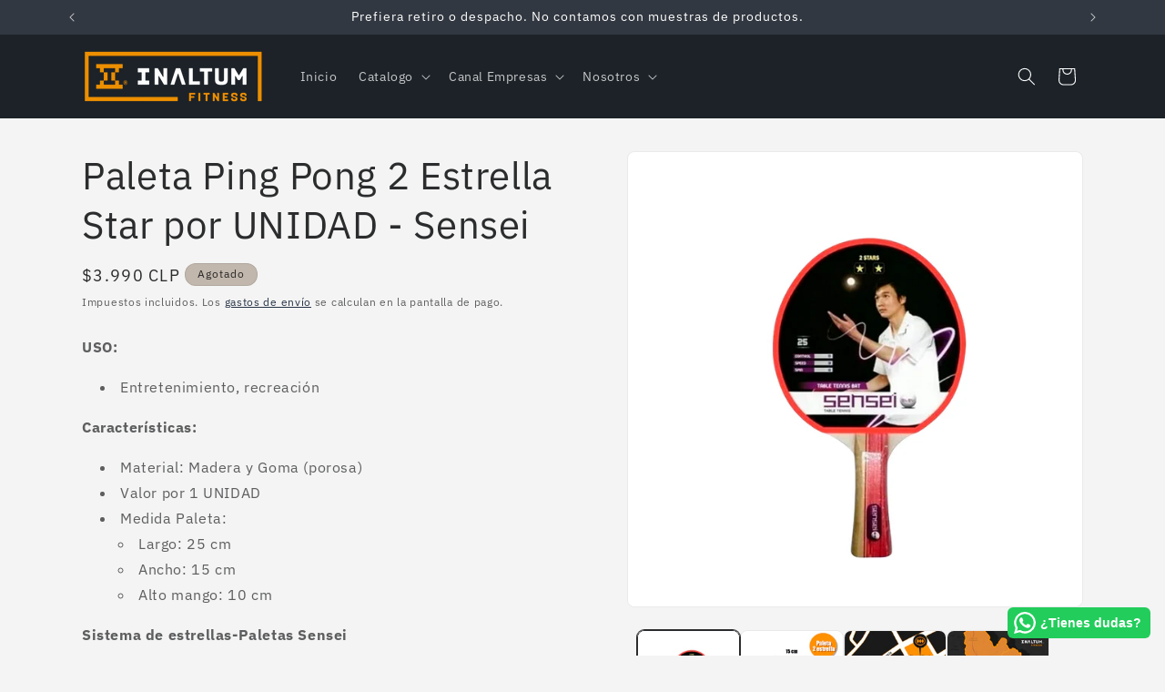

--- FILE ---
content_type: text/html; charset=utf-8
request_url: https://inaltum.cl/products/paleta-ping-pong-2-estrella-star-por-unidad-sensei
body_size: 26664
content:
<!DOCTYPE HTML>
<html class="js" lang="es">
  <head>
    <meta charset="utf-8">
    <meta http-equiv="X-UA-Compatible" content="IE=edge">
    <meta name="viewport" content="width=device-width,initial-scale=1">
    <meta name="theme-color" content="">
    <link rel="canonical" href="https://inaltum.cl/products/paleta-ping-pong-2-estrella-star-por-unidad-sensei"><link rel="icon" type="image/png" href="//inaltum.cl/cdn/shop/files/FAVICON_-_INALTUM.png?crop=center&height=32&v=1669823123&width=32"><link rel="preconnect" href="https://fonts.shopifycdn.com" crossorigin><title>
      Paleta Ping Pong 2 Estrella Star por UNIDAD - Sensei
 &ndash; Inaltum Fitness</title>

    
      <meta name="description" content="USO: Entretenimiento, recreación Características: Material: Madera y Goma (porosa) Valor por 1 UNIDAD Medida Paleta:  Largo: 25 cm Ancho: 15 cm Alto mango: 10 cm Sistema de estrellas-Paletas Sensei 1 estrella: Solo juega ocasionalmente o comienza aprender 2 estrellas: Quiere adquirir nuevas habilidades 3 estrellas: Jue">
    

    

<meta property="og:site_name" content="Inaltum Fitness">
<meta property="og:url" content="https://inaltum.cl/products/paleta-ping-pong-2-estrella-star-por-unidad-sensei">
<meta property="og:title" content="Paleta Ping Pong 2 Estrella Star por UNIDAD - Sensei">
<meta property="og:type" content="product">
<meta property="og:description" content="USO: Entretenimiento, recreación Características: Material: Madera y Goma (porosa) Valor por 1 UNIDAD Medida Paleta:  Largo: 25 cm Ancho: 15 cm Alto mango: 10 cm Sistema de estrellas-Paletas Sensei 1 estrella: Solo juega ocasionalmente o comienza aprender 2 estrellas: Quiere adquirir nuevas habilidades 3 estrellas: Jue"><meta property="og:image" content="http://inaltum.cl/cdn/shop/files/2estrellas.png?v=1690559538">
  <meta property="og:image:secure_url" content="https://inaltum.cl/cdn/shop/files/2estrellas.png?v=1690559538">
  <meta property="og:image:width" content="800">
  <meta property="og:image:height" content="800"><meta property="og:price:amount" content="3,990">
  <meta property="og:price:currency" content="CLP"><meta name="twitter:card" content="summary_large_image">
<meta name="twitter:title" content="Paleta Ping Pong 2 Estrella Star por UNIDAD - Sensei">
<meta name="twitter:description" content="USO: Entretenimiento, recreación Características: Material: Madera y Goma (porosa) Valor por 1 UNIDAD Medida Paleta:  Largo: 25 cm Ancho: 15 cm Alto mango: 10 cm Sistema de estrellas-Paletas Sensei 1 estrella: Solo juega ocasionalmente o comienza aprender 2 estrellas: Quiere adquirir nuevas habilidades 3 estrellas: Jue">


    <script src="//inaltum.cl/cdn/shop/t/19/assets/constants.js?v=132983761750457495441768361133" defer="defer"></script>
    <script src="//inaltum.cl/cdn/shop/t/19/assets/pubsub.js?v=25310214064522200911768361133" defer="defer"></script>
    <script src="//inaltum.cl/cdn/shop/t/19/assets/global.js?v=7301445359237545521768361133" defer="defer"></script>
    <script src="//inaltum.cl/cdn/shop/t/19/assets/details-disclosure.js?v=13653116266235556501768361133" defer="defer"></script>
    <script src="//inaltum.cl/cdn/shop/t/19/assets/details-modal.js?v=25581673532751508451768361133" defer="defer"></script>
    <script src="//inaltum.cl/cdn/shop/t/19/assets/search-form.js?v=133129549252120666541768361133" defer="defer"></script><script src="//inaltum.cl/cdn/shop/t/19/assets/animations.js?v=88693664871331136111768361133" defer="defer"></script><script>window.performance && window.performance.mark && window.performance.mark('shopify.content_for_header.start');</script><meta name="facebook-domain-verification" content="3iprqcicjmth63axfnoezed7od190j">
<meta name="google-site-verification" content="WXSOr_j3OfP1XjHAlaLshcwWQTkz4noisv5DGNgbc7Y">
<meta name="facebook-domain-verification" content="ub5f7y6rgcaez5o33nihjhhdst8uuf">
<meta id="shopify-digital-wallet" name="shopify-digital-wallet" content="/63402213593/digital_wallets/dialog">
<link rel="alternate" type="application/json+oembed" href="https://inaltum.cl/products/paleta-ping-pong-2-estrella-star-por-unidad-sensei.oembed">
<script async="async" src="/checkouts/internal/preloads.js?locale=es-CL"></script>
<script id="shopify-features" type="application/json">{"accessToken":"fdf698f919bde636d69dac7c63720970","betas":["rich-media-storefront-analytics"],"domain":"inaltum.cl","predictiveSearch":true,"shopId":63402213593,"locale":"es"}</script>
<script>var Shopify = Shopify || {};
Shopify.shop = "boxinaltum.myshopify.com";
Shopify.locale = "es";
Shopify.currency = {"active":"CLP","rate":"1.0"};
Shopify.country = "CL";
Shopify.theme = {"name":"Trade","id":156624552153,"schema_name":"Trade","schema_version":"15.4.0","theme_store_id":2699,"role":"main"};
Shopify.theme.handle = "null";
Shopify.theme.style = {"id":null,"handle":null};
Shopify.cdnHost = "inaltum.cl/cdn";
Shopify.routes = Shopify.routes || {};
Shopify.routes.root = "/";</script>
<script type="module">!function(o){(o.Shopify=o.Shopify||{}).modules=!0}(window);</script>
<script>!function(o){function n(){var o=[];function n(){o.push(Array.prototype.slice.apply(arguments))}return n.q=o,n}var t=o.Shopify=o.Shopify||{};t.loadFeatures=n(),t.autoloadFeatures=n()}(window);</script>
<script id="shop-js-analytics" type="application/json">{"pageType":"product"}</script>
<script defer="defer" async type="module" src="//inaltum.cl/cdn/shopifycloud/shop-js/modules/v2/client.init-shop-cart-sync_2Gr3Q33f.es.esm.js"></script>
<script defer="defer" async type="module" src="//inaltum.cl/cdn/shopifycloud/shop-js/modules/v2/chunk.common_noJfOIa7.esm.js"></script>
<script defer="defer" async type="module" src="//inaltum.cl/cdn/shopifycloud/shop-js/modules/v2/chunk.modal_Deo2FJQo.esm.js"></script>
<script type="module">
  await import("//inaltum.cl/cdn/shopifycloud/shop-js/modules/v2/client.init-shop-cart-sync_2Gr3Q33f.es.esm.js");
await import("//inaltum.cl/cdn/shopifycloud/shop-js/modules/v2/chunk.common_noJfOIa7.esm.js");
await import("//inaltum.cl/cdn/shopifycloud/shop-js/modules/v2/chunk.modal_Deo2FJQo.esm.js");

  window.Shopify.SignInWithShop?.initShopCartSync?.({"fedCMEnabled":true,"windoidEnabled":true});

</script>
<script>(function() {
  var isLoaded = false;
  function asyncLoad() {
    if (isLoaded) return;
    isLoaded = true;
    var urls = ["https:\/\/static.klaviyo.com\/onsite\/js\/TNZC4t\/klaviyo.js?company_id=TNZC4t\u0026shop=boxinaltum.myshopify.com","\/\/cdn.shopify.com\/proxy\/b3e5bda1744d1b0415451e71e75e9a63c175063931c741be89d172cbe037d648\/storage.googleapis.com\/adnabu-shopify\/online-store\/0706db7141b14c218e010da91738598349.min.js?shop=boxinaltum.myshopify.com\u0026sp-cache-control=cHVibGljLCBtYXgtYWdlPTkwMA","https:\/\/shy.elfsight.com\/p\/platform.js?shop=boxinaltum.myshopify.com","https:\/\/configs.carthike.com\/carthike.js?shop=boxinaltum.myshopify.com"];
    for (var i = 0; i < urls.length; i++) {
      var s = document.createElement('script');
      s.type = 'text/javascript';
      s.async = true;
      s.src = urls[i];
      var x = document.getElementsByTagName('script')[0];
      x.parentNode.insertBefore(s, x);
    }
  };
  if(window.attachEvent) {
    window.attachEvent('onload', asyncLoad);
  } else {
    window.addEventListener('load', asyncLoad, false);
  }
})();</script>
<script id="__st">var __st={"a":63402213593,"offset":-10800,"reqid":"9f46f0d9-81f2-423a-8f87-affa67b4de39-1769295433","pageurl":"inaltum.cl\/products\/paleta-ping-pong-2-estrella-star-por-unidad-sensei","u":"60e42e5b2130","p":"product","rtyp":"product","rid":8224288538841};</script>
<script>window.ShopifyPaypalV4VisibilityTracking = true;</script>
<script id="captcha-bootstrap">!function(){'use strict';const t='contact',e='account',n='new_comment',o=[[t,t],['blogs',n],['comments',n],[t,'customer']],c=[[e,'customer_login'],[e,'guest_login'],[e,'recover_customer_password'],[e,'create_customer']],r=t=>t.map((([t,e])=>`form[action*='/${t}']:not([data-nocaptcha='true']) input[name='form_type'][value='${e}']`)).join(','),a=t=>()=>t?[...document.querySelectorAll(t)].map((t=>t.form)):[];function s(){const t=[...o],e=r(t);return a(e)}const i='password',u='form_key',d=['recaptcha-v3-token','g-recaptcha-response','h-captcha-response',i],f=()=>{try{return window.sessionStorage}catch{return}},m='__shopify_v',_=t=>t.elements[u];function p(t,e,n=!1){try{const o=window.sessionStorage,c=JSON.parse(o.getItem(e)),{data:r}=function(t){const{data:e,action:n}=t;return t[m]||n?{data:e,action:n}:{data:t,action:n}}(c);for(const[e,n]of Object.entries(r))t.elements[e]&&(t.elements[e].value=n);n&&o.removeItem(e)}catch(o){console.error('form repopulation failed',{error:o})}}const l='form_type',E='cptcha';function T(t){t.dataset[E]=!0}const w=window,h=w.document,L='Shopify',v='ce_forms',y='captcha';let A=!1;((t,e)=>{const n=(g='f06e6c50-85a8-45c8-87d0-21a2b65856fe',I='https://cdn.shopify.com/shopifycloud/storefront-forms-hcaptcha/ce_storefront_forms_captcha_hcaptcha.v1.5.2.iife.js',D={infoText:'Protegido por hCaptcha',privacyText:'Privacidad',termsText:'Términos'},(t,e,n)=>{const o=w[L][v],c=o.bindForm;if(c)return c(t,g,e,D).then(n);var r;o.q.push([[t,g,e,D],n]),r=I,A||(h.body.append(Object.assign(h.createElement('script'),{id:'captcha-provider',async:!0,src:r})),A=!0)});var g,I,D;w[L]=w[L]||{},w[L][v]=w[L][v]||{},w[L][v].q=[],w[L][y]=w[L][y]||{},w[L][y].protect=function(t,e){n(t,void 0,e),T(t)},Object.freeze(w[L][y]),function(t,e,n,w,h,L){const[v,y,A,g]=function(t,e,n){const i=e?o:[],u=t?c:[],d=[...i,...u],f=r(d),m=r(i),_=r(d.filter((([t,e])=>n.includes(e))));return[a(f),a(m),a(_),s()]}(w,h,L),I=t=>{const e=t.target;return e instanceof HTMLFormElement?e:e&&e.form},D=t=>v().includes(t);t.addEventListener('submit',(t=>{const e=I(t);if(!e)return;const n=D(e)&&!e.dataset.hcaptchaBound&&!e.dataset.recaptchaBound,o=_(e),c=g().includes(e)&&(!o||!o.value);(n||c)&&t.preventDefault(),c&&!n&&(function(t){try{if(!f())return;!function(t){const e=f();if(!e)return;const n=_(t);if(!n)return;const o=n.value;o&&e.removeItem(o)}(t);const e=Array.from(Array(32),(()=>Math.random().toString(36)[2])).join('');!function(t,e){_(t)||t.append(Object.assign(document.createElement('input'),{type:'hidden',name:u})),t.elements[u].value=e}(t,e),function(t,e){const n=f();if(!n)return;const o=[...t.querySelectorAll(`input[type='${i}']`)].map((({name:t})=>t)),c=[...d,...o],r={};for(const[a,s]of new FormData(t).entries())c.includes(a)||(r[a]=s);n.setItem(e,JSON.stringify({[m]:1,action:t.action,data:r}))}(t,e)}catch(e){console.error('failed to persist form',e)}}(e),e.submit())}));const S=(t,e)=>{t&&!t.dataset[E]&&(n(t,e.some((e=>e===t))),T(t))};for(const o of['focusin','change'])t.addEventListener(o,(t=>{const e=I(t);D(e)&&S(e,y())}));const B=e.get('form_key'),M=e.get(l),P=B&&M;t.addEventListener('DOMContentLoaded',(()=>{const t=y();if(P)for(const e of t)e.elements[l].value===M&&p(e,B);[...new Set([...A(),...v().filter((t=>'true'===t.dataset.shopifyCaptcha))])].forEach((e=>S(e,t)))}))}(h,new URLSearchParams(w.location.search),n,t,e,['guest_login'])})(!1,!0)}();</script>
<script integrity="sha256-4kQ18oKyAcykRKYeNunJcIwy7WH5gtpwJnB7kiuLZ1E=" data-source-attribution="shopify.loadfeatures" defer="defer" src="//inaltum.cl/cdn/shopifycloud/storefront/assets/storefront/load_feature-a0a9edcb.js" crossorigin="anonymous"></script>
<script data-source-attribution="shopify.dynamic_checkout.dynamic.init">var Shopify=Shopify||{};Shopify.PaymentButton=Shopify.PaymentButton||{isStorefrontPortableWallets:!0,init:function(){window.Shopify.PaymentButton.init=function(){};var t=document.createElement("script");t.src="https://inaltum.cl/cdn/shopifycloud/portable-wallets/latest/portable-wallets.es.js",t.type="module",document.head.appendChild(t)}};
</script>
<script data-source-attribution="shopify.dynamic_checkout.buyer_consent">
  function portableWalletsHideBuyerConsent(e){var t=document.getElementById("shopify-buyer-consent"),n=document.getElementById("shopify-subscription-policy-button");t&&n&&(t.classList.add("hidden"),t.setAttribute("aria-hidden","true"),n.removeEventListener("click",e))}function portableWalletsShowBuyerConsent(e){var t=document.getElementById("shopify-buyer-consent"),n=document.getElementById("shopify-subscription-policy-button");t&&n&&(t.classList.remove("hidden"),t.removeAttribute("aria-hidden"),n.addEventListener("click",e))}window.Shopify?.PaymentButton&&(window.Shopify.PaymentButton.hideBuyerConsent=portableWalletsHideBuyerConsent,window.Shopify.PaymentButton.showBuyerConsent=portableWalletsShowBuyerConsent);
</script>
<script data-source-attribution="shopify.dynamic_checkout.cart.bootstrap">document.addEventListener("DOMContentLoaded",(function(){function t(){return document.querySelector("shopify-accelerated-checkout-cart, shopify-accelerated-checkout")}if(t())Shopify.PaymentButton.init();else{new MutationObserver((function(e,n){t()&&(Shopify.PaymentButton.init(),n.disconnect())})).observe(document.body,{childList:!0,subtree:!0})}}));
</script>
<script id="sections-script" data-sections="header" defer="defer" src="//inaltum.cl/cdn/shop/t/19/compiled_assets/scripts.js?v=1225"></script>
<script>window.performance && window.performance.mark && window.performance.mark('shopify.content_for_header.end');</script>


    <style data-shopify>
      @font-face {
  font-family: "IBM Plex Sans";
  font-weight: 400;
  font-style: normal;
  font-display: swap;
  src: url("//inaltum.cl/cdn/fonts/ibm_plex_sans/ibmplexsans_n4.4633946c9236bd5cc5d0394ad07b807eb7ca1b32.woff2") format("woff2"),
       url("//inaltum.cl/cdn/fonts/ibm_plex_sans/ibmplexsans_n4.6c6923eb6151e62a09e8a1ff83eaa1ce2a563a30.woff") format("woff");
}

      @font-face {
  font-family: "IBM Plex Sans";
  font-weight: 700;
  font-style: normal;
  font-display: swap;
  src: url("//inaltum.cl/cdn/fonts/ibm_plex_sans/ibmplexsans_n7.a8d2465074d254d8c167d5599b02fc2f97912fc9.woff2") format("woff2"),
       url("//inaltum.cl/cdn/fonts/ibm_plex_sans/ibmplexsans_n7.75e7a78a86c7afd1eb5becd99b7802136f0ed528.woff") format("woff");
}

      @font-face {
  font-family: "IBM Plex Sans";
  font-weight: 400;
  font-style: italic;
  font-display: swap;
  src: url("//inaltum.cl/cdn/fonts/ibm_plex_sans/ibmplexsans_i4.ef77720fc4c9ae616083d1ac737f976e4c15f75b.woff2") format("woff2"),
       url("//inaltum.cl/cdn/fonts/ibm_plex_sans/ibmplexsans_i4.76cc8914ac99481bd93e34f8998da7b57a578a71.woff") format("woff");
}

      @font-face {
  font-family: "IBM Plex Sans";
  font-weight: 700;
  font-style: italic;
  font-display: swap;
  src: url("//inaltum.cl/cdn/fonts/ibm_plex_sans/ibmplexsans_i7.25100a51254494cece6de9741984bfb7fb22bafb.woff2") format("woff2"),
       url("//inaltum.cl/cdn/fonts/ibm_plex_sans/ibmplexsans_i7.7da61352825d18bb0287d7bc79067d47efc4fdda.woff") format("woff");
}

      @font-face {
  font-family: "IBM Plex Sans";
  font-weight: 400;
  font-style: normal;
  font-display: swap;
  src: url("//inaltum.cl/cdn/fonts/ibm_plex_sans/ibmplexsans_n4.4633946c9236bd5cc5d0394ad07b807eb7ca1b32.woff2") format("woff2"),
       url("//inaltum.cl/cdn/fonts/ibm_plex_sans/ibmplexsans_n4.6c6923eb6151e62a09e8a1ff83eaa1ce2a563a30.woff") format("woff");
}


      
        :root,
        .color-scheme-1 {
          --color-background: 244,244,244;
        
          --gradient-background: #f4f4f4;
        

        

        --color-foreground: 43,44,45;
        --color-background-contrast: 180,180,180;
        --color-shadow: 0,17,40;
        --color-button: 183,172,162;
        --color-button-text: 38,38,38;
        --color-secondary-button: 244,244,244;
        --color-secondary-button-text: 0,17,40;
        --color-link: 0,17,40;
        --color-badge-foreground: 43,44,45;
        --color-badge-background: 244,244,244;
        --color-badge-border: 43,44,45;
        --payment-terms-background-color: rgb(244 244 244);
      }
      
        
        .color-scheme-2 {
          --color-background: 255,255,255;
        
          --gradient-background: #ffffff;
        

        

        --color-foreground: 38,38,38;
        --color-background-contrast: 191,191,191;
        --color-shadow: 0,17,40;
        --color-button: 121,112,104;
        --color-button-text: 255,255,255;
        --color-secondary-button: 255,255,255;
        --color-secondary-button-text: 121,117,114;
        --color-link: 121,117,114;
        --color-badge-foreground: 38,38,38;
        --color-badge-background: 255,255,255;
        --color-badge-border: 38,38,38;
        --payment-terms-background-color: rgb(255 255 255);
      }
      
        
        .color-scheme-3 {
          --color-background: 194,183,172;
        
          --gradient-background: #c2b7ac;
        

        

        --color-foreground: 38,38,38;
        --color-background-contrast: 137,119,101;
        --color-shadow: 0,17,40;
        --color-button: 253,253,253;
        --color-button-text: 38,38,38;
        --color-secondary-button: 194,183,172;
        --color-secondary-button-text: 84,72,60;
        --color-link: 84,72,60;
        --color-badge-foreground: 38,38,38;
        --color-badge-background: 194,183,172;
        --color-badge-border: 38,38,38;
        --payment-terms-background-color: rgb(194 183 172);
      }
      
        
        .color-scheme-4 {
          --color-background: 28,34,40;
        
          --gradient-background: #1c2228;
        

        

        --color-foreground: 255,255,255;
        --color-background-contrast: 39,47,55;
        --color-shadow: 0,17,40;
        --color-button: 255,255,255;
        --color-button-text: 0,17,40;
        --color-secondary-button: 28,34,40;
        --color-secondary-button-text: 255,255,255;
        --color-link: 255,255,255;
        --color-badge-foreground: 255,255,255;
        --color-badge-background: 28,34,40;
        --color-badge-border: 255,255,255;
        --payment-terms-background-color: rgb(28 34 40);
      }
      
        
        .color-scheme-5 {
          --color-background: 50,56,65;
        
          --gradient-background: #323841;
        

        

        --color-foreground: 255,255,255;
        --color-background-contrast: 61,68,79;
        --color-shadow: 0,17,40;
        --color-button: 183,172,162;
        --color-button-text: 38,38,38;
        --color-secondary-button: 50,56,65;
        --color-secondary-button-text: 255,255,255;
        --color-link: 255,255,255;
        --color-badge-foreground: 255,255,255;
        --color-badge-background: 50,56,65;
        --color-badge-border: 255,255,255;
        --payment-terms-background-color: rgb(50 56 65);
      }
      

      body, .color-scheme-1, .color-scheme-2, .color-scheme-3, .color-scheme-4, .color-scheme-5 {
        color: rgba(var(--color-foreground), 0.75);
        background-color: rgb(var(--color-background));
      }

      :root {
        --font-body-family: "IBM Plex Sans", sans-serif;
        --font-body-style: normal;
        --font-body-weight: 400;
        --font-body-weight-bold: 700;

        --font-heading-family: "IBM Plex Sans", sans-serif;
        --font-heading-style: normal;
        --font-heading-weight: 400;

        --font-body-scale: 1.0;
        --font-heading-scale: 1.05;

        --media-padding: px;
        --media-border-opacity: 0.05;
        --media-border-width: 1px;
        --media-radius: 8px;
        --media-shadow-opacity: 0.0;
        --media-shadow-horizontal-offset: 0px;
        --media-shadow-vertical-offset: 4px;
        --media-shadow-blur-radius: 5px;
        --media-shadow-visible: 0;

        --page-width: 120rem;
        --page-width-margin: 0rem;

        --product-card-image-padding: 1.2rem;
        --product-card-corner-radius: 0.8rem;
        --product-card-text-alignment: left;
        --product-card-border-width: 0.0rem;
        --product-card-border-opacity: 0.1;
        --product-card-shadow-opacity: 0.0;
        --product-card-shadow-visible: 0;
        --product-card-shadow-horizontal-offset: 0.0rem;
        --product-card-shadow-vertical-offset: 0.4rem;
        --product-card-shadow-blur-radius: 0.5rem;

        --collection-card-image-padding: 0.0rem;
        --collection-card-corner-radius: 0.8rem;
        --collection-card-text-alignment: left;
        --collection-card-border-width: 0.0rem;
        --collection-card-border-opacity: 0.1;
        --collection-card-shadow-opacity: 0.0;
        --collection-card-shadow-visible: 0;
        --collection-card-shadow-horizontal-offset: 0.0rem;
        --collection-card-shadow-vertical-offset: 0.4rem;
        --collection-card-shadow-blur-radius: 0.5rem;

        --blog-card-image-padding: 0.0rem;
        --blog-card-corner-radius: 0.8rem;
        --blog-card-text-alignment: left;
        --blog-card-border-width: 0.0rem;
        --blog-card-border-opacity: 0.1;
        --blog-card-shadow-opacity: 0.0;
        --blog-card-shadow-visible: 0;
        --blog-card-shadow-horizontal-offset: 0.0rem;
        --blog-card-shadow-vertical-offset: 0.4rem;
        --blog-card-shadow-blur-radius: 0.5rem;

        --badge-corner-radius: 4.0rem;

        --popup-border-width: 1px;
        --popup-border-opacity: 0.1;
        --popup-corner-radius: 8px;
        --popup-shadow-opacity: 0.05;
        --popup-shadow-horizontal-offset: 0px;
        --popup-shadow-vertical-offset: 4px;
        --popup-shadow-blur-radius: 5px;

        --drawer-border-width: 1px;
        --drawer-border-opacity: 0.1;
        --drawer-shadow-opacity: 0.0;
        --drawer-shadow-horizontal-offset: 0px;
        --drawer-shadow-vertical-offset: 4px;
        --drawer-shadow-blur-radius: 5px;

        --spacing-sections-desktop: 0px;
        --spacing-sections-mobile: 0px;

        --grid-desktop-vertical-spacing: 12px;
        --grid-desktop-horizontal-spacing: 12px;
        --grid-mobile-vertical-spacing: 6px;
        --grid-mobile-horizontal-spacing: 6px;

        --text-boxes-border-opacity: 0.1;
        --text-boxes-border-width: 0px;
        --text-boxes-radius: 8px;
        --text-boxes-shadow-opacity: 0.0;
        --text-boxes-shadow-visible: 0;
        --text-boxes-shadow-horizontal-offset: 0px;
        --text-boxes-shadow-vertical-offset: 4px;
        --text-boxes-shadow-blur-radius: 5px;

        --buttons-radius: 6px;
        --buttons-radius-outset: 7px;
        --buttons-border-width: 1px;
        --buttons-border-opacity: 1.0;
        --buttons-shadow-opacity: 0.0;
        --buttons-shadow-visible: 0;
        --buttons-shadow-horizontal-offset: 0px;
        --buttons-shadow-vertical-offset: 4px;
        --buttons-shadow-blur-radius: 5px;
        --buttons-border-offset: 0.3px;

        --inputs-radius: 6px;
        --inputs-border-width: 1px;
        --inputs-border-opacity: 0.55;
        --inputs-shadow-opacity: 0.0;
        --inputs-shadow-horizontal-offset: 0px;
        --inputs-margin-offset: 0px;
        --inputs-shadow-vertical-offset: 4px;
        --inputs-shadow-blur-radius: 5px;
        --inputs-radius-outset: 7px;

        --variant-pills-radius: 40px;
        --variant-pills-border-width: 1px;
        --variant-pills-border-opacity: 0.55;
        --variant-pills-shadow-opacity: 0.0;
        --variant-pills-shadow-horizontal-offset: 0px;
        --variant-pills-shadow-vertical-offset: 4px;
        --variant-pills-shadow-blur-radius: 5px;
      }

      *,
      *::before,
      *::after {
        box-sizing: inherit;
      }

      html {
        box-sizing: border-box;
        font-size: calc(var(--font-body-scale) * 62.5%);
        height: 100%;
      }

      body {
        display: grid;
        grid-template-rows: auto auto 1fr auto;
        grid-template-columns: 100%;
        min-height: 100%;
        margin: 0;
        font-size: 1.5rem;
        letter-spacing: 0.06rem;
        line-height: calc(1 + 0.8 / var(--font-body-scale));
        font-family: var(--font-body-family);
        font-style: var(--font-body-style);
        font-weight: var(--font-body-weight);
      }

      @media screen and (min-width: 750px) {
        body {
          font-size: 1.6rem;
        }
      }
    </style>

    <link href="//inaltum.cl/cdn/shop/t/19/assets/base.css?v=159841507637079171801768361133" rel="stylesheet" type="text/css" media="all" />
    <link rel="stylesheet" href="//inaltum.cl/cdn/shop/t/19/assets/component-cart-items.css?v=13033300910818915211768361133" media="print" onload="this.media='all'">
      <link rel="preload" as="font" href="//inaltum.cl/cdn/fonts/ibm_plex_sans/ibmplexsans_n4.4633946c9236bd5cc5d0394ad07b807eb7ca1b32.woff2" type="font/woff2" crossorigin>
      

      <link rel="preload" as="font" href="//inaltum.cl/cdn/fonts/ibm_plex_sans/ibmplexsans_n4.4633946c9236bd5cc5d0394ad07b807eb7ca1b32.woff2" type="font/woff2" crossorigin>
      
<link
        rel="stylesheet"
        href="//inaltum.cl/cdn/shop/t/19/assets/component-predictive-search.css?v=118923337488134913561768361133"
        media="print"
        onload="this.media='all'"
      ><script>
      if (Shopify.designMode) {
        document.documentElement.classList.add('shopify-design-mode');
      }
    </script>
  

<!-- BEGIN app block: shopify://apps/gempages-builder/blocks/embed-gp-script-head/20b379d4-1b20-474c-a6ca-665c331919f3 -->














<!-- END app block --><!-- BEGIN app block: shopify://apps/pagefly-page-builder/blocks/app-embed/83e179f7-59a0-4589-8c66-c0dddf959200 -->

<!-- BEGIN app snippet: pagefly-cro-ab-testing-main -->







<script>
  ;(function () {
    const url = new URL(window.location)
    const viewParam = url.searchParams.get('view')
    if (viewParam && viewParam.includes('variant-pf-')) {
      url.searchParams.set('pf_v', viewParam)
      url.searchParams.delete('view')
      window.history.replaceState({}, '', url)
    }
  })()
</script>



<script type='module'>
  
  window.PAGEFLY_CRO = window.PAGEFLY_CRO || {}

  window.PAGEFLY_CRO['data_debug'] = {
    original_template_suffix: "all_products",
    allow_ab_test: false,
    ab_test_start_time: 0,
    ab_test_end_time: 0,
    today_date_time: 1769295434000,
  }
  window.PAGEFLY_CRO['GA4'] = { enabled: false}
</script>

<!-- END app snippet -->








  <script src='https://cdn.shopify.com/extensions/019bb4f9-aed6-78a3-be91-e9d44663e6bf/pagefly-page-builder-215/assets/pagefly-helper.js' defer='defer'></script>

  <script src='https://cdn.shopify.com/extensions/019bb4f9-aed6-78a3-be91-e9d44663e6bf/pagefly-page-builder-215/assets/pagefly-general-helper.js' defer='defer'></script>

  <script src='https://cdn.shopify.com/extensions/019bb4f9-aed6-78a3-be91-e9d44663e6bf/pagefly-page-builder-215/assets/pagefly-snap-slider.js' defer='defer'></script>

  <script src='https://cdn.shopify.com/extensions/019bb4f9-aed6-78a3-be91-e9d44663e6bf/pagefly-page-builder-215/assets/pagefly-slideshow-v3.js' defer='defer'></script>

  <script src='https://cdn.shopify.com/extensions/019bb4f9-aed6-78a3-be91-e9d44663e6bf/pagefly-page-builder-215/assets/pagefly-slideshow-v4.js' defer='defer'></script>

  <script src='https://cdn.shopify.com/extensions/019bb4f9-aed6-78a3-be91-e9d44663e6bf/pagefly-page-builder-215/assets/pagefly-glider.js' defer='defer'></script>

  <script src='https://cdn.shopify.com/extensions/019bb4f9-aed6-78a3-be91-e9d44663e6bf/pagefly-page-builder-215/assets/pagefly-slideshow-v1-v2.js' defer='defer'></script>

  <script src='https://cdn.shopify.com/extensions/019bb4f9-aed6-78a3-be91-e9d44663e6bf/pagefly-page-builder-215/assets/pagefly-product-media.js' defer='defer'></script>

  <script src='https://cdn.shopify.com/extensions/019bb4f9-aed6-78a3-be91-e9d44663e6bf/pagefly-page-builder-215/assets/pagefly-product.js' defer='defer'></script>


<script id='pagefly-helper-data' type='application/json'>
  {
    "page_optimization": {
      "assets_prefetching": false
    },
    "elements_asset_mapper": {
      "Accordion": "https://cdn.shopify.com/extensions/019bb4f9-aed6-78a3-be91-e9d44663e6bf/pagefly-page-builder-215/assets/pagefly-accordion.js",
      "Accordion3": "https://cdn.shopify.com/extensions/019bb4f9-aed6-78a3-be91-e9d44663e6bf/pagefly-page-builder-215/assets/pagefly-accordion3.js",
      "CountDown": "https://cdn.shopify.com/extensions/019bb4f9-aed6-78a3-be91-e9d44663e6bf/pagefly-page-builder-215/assets/pagefly-countdown.js",
      "GMap1": "https://cdn.shopify.com/extensions/019bb4f9-aed6-78a3-be91-e9d44663e6bf/pagefly-page-builder-215/assets/pagefly-gmap.js",
      "GMap2": "https://cdn.shopify.com/extensions/019bb4f9-aed6-78a3-be91-e9d44663e6bf/pagefly-page-builder-215/assets/pagefly-gmap.js",
      "GMapBasicV2": "https://cdn.shopify.com/extensions/019bb4f9-aed6-78a3-be91-e9d44663e6bf/pagefly-page-builder-215/assets/pagefly-gmap.js",
      "GMapAdvancedV2": "https://cdn.shopify.com/extensions/019bb4f9-aed6-78a3-be91-e9d44663e6bf/pagefly-page-builder-215/assets/pagefly-gmap.js",
      "HTML.Video": "https://cdn.shopify.com/extensions/019bb4f9-aed6-78a3-be91-e9d44663e6bf/pagefly-page-builder-215/assets/pagefly-htmlvideo.js",
      "HTML.Video2": "https://cdn.shopify.com/extensions/019bb4f9-aed6-78a3-be91-e9d44663e6bf/pagefly-page-builder-215/assets/pagefly-htmlvideo2.js",
      "HTML.Video3": "https://cdn.shopify.com/extensions/019bb4f9-aed6-78a3-be91-e9d44663e6bf/pagefly-page-builder-215/assets/pagefly-htmlvideo2.js",
      "BackgroundVideo": "https://cdn.shopify.com/extensions/019bb4f9-aed6-78a3-be91-e9d44663e6bf/pagefly-page-builder-215/assets/pagefly-htmlvideo2.js",
      "Instagram": "https://cdn.shopify.com/extensions/019bb4f9-aed6-78a3-be91-e9d44663e6bf/pagefly-page-builder-215/assets/pagefly-instagram.js",
      "Instagram2": "https://cdn.shopify.com/extensions/019bb4f9-aed6-78a3-be91-e9d44663e6bf/pagefly-page-builder-215/assets/pagefly-instagram.js",
      "Insta3": "https://cdn.shopify.com/extensions/019bb4f9-aed6-78a3-be91-e9d44663e6bf/pagefly-page-builder-215/assets/pagefly-instagram3.js",
      "Tabs": "https://cdn.shopify.com/extensions/019bb4f9-aed6-78a3-be91-e9d44663e6bf/pagefly-page-builder-215/assets/pagefly-tab.js",
      "Tabs3": "https://cdn.shopify.com/extensions/019bb4f9-aed6-78a3-be91-e9d44663e6bf/pagefly-page-builder-215/assets/pagefly-tab3.js",
      "ProductBox": "https://cdn.shopify.com/extensions/019bb4f9-aed6-78a3-be91-e9d44663e6bf/pagefly-page-builder-215/assets/pagefly-cart.js",
      "FBPageBox2": "https://cdn.shopify.com/extensions/019bb4f9-aed6-78a3-be91-e9d44663e6bf/pagefly-page-builder-215/assets/pagefly-facebook.js",
      "FBLikeButton2": "https://cdn.shopify.com/extensions/019bb4f9-aed6-78a3-be91-e9d44663e6bf/pagefly-page-builder-215/assets/pagefly-facebook.js",
      "TwitterFeed2": "https://cdn.shopify.com/extensions/019bb4f9-aed6-78a3-be91-e9d44663e6bf/pagefly-page-builder-215/assets/pagefly-twitter.js",
      "Paragraph4": "https://cdn.shopify.com/extensions/019bb4f9-aed6-78a3-be91-e9d44663e6bf/pagefly-page-builder-215/assets/pagefly-paragraph4.js",

      "AliReviews": "https://cdn.shopify.com/extensions/019bb4f9-aed6-78a3-be91-e9d44663e6bf/pagefly-page-builder-215/assets/pagefly-3rd-elements.js",
      "BackInStock": "https://cdn.shopify.com/extensions/019bb4f9-aed6-78a3-be91-e9d44663e6bf/pagefly-page-builder-215/assets/pagefly-3rd-elements.js",
      "GloboBackInStock": "https://cdn.shopify.com/extensions/019bb4f9-aed6-78a3-be91-e9d44663e6bf/pagefly-page-builder-215/assets/pagefly-3rd-elements.js",
      "GrowaveWishlist": "https://cdn.shopify.com/extensions/019bb4f9-aed6-78a3-be91-e9d44663e6bf/pagefly-page-builder-215/assets/pagefly-3rd-elements.js",
      "InfiniteOptionsShopPad": "https://cdn.shopify.com/extensions/019bb4f9-aed6-78a3-be91-e9d44663e6bf/pagefly-page-builder-215/assets/pagefly-3rd-elements.js",
      "InkybayProductPersonalizer": "https://cdn.shopify.com/extensions/019bb4f9-aed6-78a3-be91-e9d44663e6bf/pagefly-page-builder-215/assets/pagefly-3rd-elements.js",
      "LimeSpot": "https://cdn.shopify.com/extensions/019bb4f9-aed6-78a3-be91-e9d44663e6bf/pagefly-page-builder-215/assets/pagefly-3rd-elements.js",
      "Loox": "https://cdn.shopify.com/extensions/019bb4f9-aed6-78a3-be91-e9d44663e6bf/pagefly-page-builder-215/assets/pagefly-3rd-elements.js",
      "Opinew": "https://cdn.shopify.com/extensions/019bb4f9-aed6-78a3-be91-e9d44663e6bf/pagefly-page-builder-215/assets/pagefly-3rd-elements.js",
      "Powr": "https://cdn.shopify.com/extensions/019bb4f9-aed6-78a3-be91-e9d44663e6bf/pagefly-page-builder-215/assets/pagefly-3rd-elements.js",
      "ProductReviews": "https://cdn.shopify.com/extensions/019bb4f9-aed6-78a3-be91-e9d44663e6bf/pagefly-page-builder-215/assets/pagefly-3rd-elements.js",
      "PushOwl": "https://cdn.shopify.com/extensions/019bb4f9-aed6-78a3-be91-e9d44663e6bf/pagefly-page-builder-215/assets/pagefly-3rd-elements.js",
      "ReCharge": "https://cdn.shopify.com/extensions/019bb4f9-aed6-78a3-be91-e9d44663e6bf/pagefly-page-builder-215/assets/pagefly-3rd-elements.js",
      "Rivyo": "https://cdn.shopify.com/extensions/019bb4f9-aed6-78a3-be91-e9d44663e6bf/pagefly-page-builder-215/assets/pagefly-3rd-elements.js",
      "TrackingMore": "https://cdn.shopify.com/extensions/019bb4f9-aed6-78a3-be91-e9d44663e6bf/pagefly-page-builder-215/assets/pagefly-3rd-elements.js",
      "Vitals": "https://cdn.shopify.com/extensions/019bb4f9-aed6-78a3-be91-e9d44663e6bf/pagefly-page-builder-215/assets/pagefly-3rd-elements.js",
      "Wiser": "https://cdn.shopify.com/extensions/019bb4f9-aed6-78a3-be91-e9d44663e6bf/pagefly-page-builder-215/assets/pagefly-3rd-elements.js"
    },
    "custom_elements_mapper": {
      "pf-click-action-element": "https://cdn.shopify.com/extensions/019bb4f9-aed6-78a3-be91-e9d44663e6bf/pagefly-page-builder-215/assets/pagefly-click-action-element.js",
      "pf-dialog-element": "https://cdn.shopify.com/extensions/019bb4f9-aed6-78a3-be91-e9d44663e6bf/pagefly-page-builder-215/assets/pagefly-dialog-element.js"
    }
  }
</script>


<!-- END app block --><link href="https://monorail-edge.shopifysvc.com" rel="dns-prefetch">
<script>(function(){if ("sendBeacon" in navigator && "performance" in window) {try {var session_token_from_headers = performance.getEntriesByType('navigation')[0].serverTiming.find(x => x.name == '_s').description;} catch {var session_token_from_headers = undefined;}var session_cookie_matches = document.cookie.match(/_shopify_s=([^;]*)/);var session_token_from_cookie = session_cookie_matches && session_cookie_matches.length === 2 ? session_cookie_matches[1] : "";var session_token = session_token_from_headers || session_token_from_cookie || "";function handle_abandonment_event(e) {var entries = performance.getEntries().filter(function(entry) {return /monorail-edge.shopifysvc.com/.test(entry.name);});if (!window.abandonment_tracked && entries.length === 0) {window.abandonment_tracked = true;var currentMs = Date.now();var navigation_start = performance.timing.navigationStart;var payload = {shop_id: 63402213593,url: window.location.href,navigation_start,duration: currentMs - navigation_start,session_token,page_type: "product"};window.navigator.sendBeacon("https://monorail-edge.shopifysvc.com/v1/produce", JSON.stringify({schema_id: "online_store_buyer_site_abandonment/1.1",payload: payload,metadata: {event_created_at_ms: currentMs,event_sent_at_ms: currentMs}}));}}window.addEventListener('pagehide', handle_abandonment_event);}}());</script>
<script id="web-pixels-manager-setup">(function e(e,d,r,n,o){if(void 0===o&&(o={}),!Boolean(null===(a=null===(i=window.Shopify)||void 0===i?void 0:i.analytics)||void 0===a?void 0:a.replayQueue)){var i,a;window.Shopify=window.Shopify||{};var t=window.Shopify;t.analytics=t.analytics||{};var s=t.analytics;s.replayQueue=[],s.publish=function(e,d,r){return s.replayQueue.push([e,d,r]),!0};try{self.performance.mark("wpm:start")}catch(e){}var l=function(){var e={modern:/Edge?\/(1{2}[4-9]|1[2-9]\d|[2-9]\d{2}|\d{4,})\.\d+(\.\d+|)|Firefox\/(1{2}[4-9]|1[2-9]\d|[2-9]\d{2}|\d{4,})\.\d+(\.\d+|)|Chrom(ium|e)\/(9{2}|\d{3,})\.\d+(\.\d+|)|(Maci|X1{2}).+ Version\/(15\.\d+|(1[6-9]|[2-9]\d|\d{3,})\.\d+)([,.]\d+|)( \(\w+\)|)( Mobile\/\w+|) Safari\/|Chrome.+OPR\/(9{2}|\d{3,})\.\d+\.\d+|(CPU[ +]OS|iPhone[ +]OS|CPU[ +]iPhone|CPU IPhone OS|CPU iPad OS)[ +]+(15[._]\d+|(1[6-9]|[2-9]\d|\d{3,})[._]\d+)([._]\d+|)|Android:?[ /-](13[3-9]|1[4-9]\d|[2-9]\d{2}|\d{4,})(\.\d+|)(\.\d+|)|Android.+Firefox\/(13[5-9]|1[4-9]\d|[2-9]\d{2}|\d{4,})\.\d+(\.\d+|)|Android.+Chrom(ium|e)\/(13[3-9]|1[4-9]\d|[2-9]\d{2}|\d{4,})\.\d+(\.\d+|)|SamsungBrowser\/([2-9]\d|\d{3,})\.\d+/,legacy:/Edge?\/(1[6-9]|[2-9]\d|\d{3,})\.\d+(\.\d+|)|Firefox\/(5[4-9]|[6-9]\d|\d{3,})\.\d+(\.\d+|)|Chrom(ium|e)\/(5[1-9]|[6-9]\d|\d{3,})\.\d+(\.\d+|)([\d.]+$|.*Safari\/(?![\d.]+ Edge\/[\d.]+$))|(Maci|X1{2}).+ Version\/(10\.\d+|(1[1-9]|[2-9]\d|\d{3,})\.\d+)([,.]\d+|)( \(\w+\)|)( Mobile\/\w+|) Safari\/|Chrome.+OPR\/(3[89]|[4-9]\d|\d{3,})\.\d+\.\d+|(CPU[ +]OS|iPhone[ +]OS|CPU[ +]iPhone|CPU IPhone OS|CPU iPad OS)[ +]+(10[._]\d+|(1[1-9]|[2-9]\d|\d{3,})[._]\d+)([._]\d+|)|Android:?[ /-](13[3-9]|1[4-9]\d|[2-9]\d{2}|\d{4,})(\.\d+|)(\.\d+|)|Mobile Safari.+OPR\/([89]\d|\d{3,})\.\d+\.\d+|Android.+Firefox\/(13[5-9]|1[4-9]\d|[2-9]\d{2}|\d{4,})\.\d+(\.\d+|)|Android.+Chrom(ium|e)\/(13[3-9]|1[4-9]\d|[2-9]\d{2}|\d{4,})\.\d+(\.\d+|)|Android.+(UC? ?Browser|UCWEB|U3)[ /]?(15\.([5-9]|\d{2,})|(1[6-9]|[2-9]\d|\d{3,})\.\d+)\.\d+|SamsungBrowser\/(5\.\d+|([6-9]|\d{2,})\.\d+)|Android.+MQ{2}Browser\/(14(\.(9|\d{2,})|)|(1[5-9]|[2-9]\d|\d{3,})(\.\d+|))(\.\d+|)|K[Aa][Ii]OS\/(3\.\d+|([4-9]|\d{2,})\.\d+)(\.\d+|)/},d=e.modern,r=e.legacy,n=navigator.userAgent;return n.match(d)?"modern":n.match(r)?"legacy":"unknown"}(),u="modern"===l?"modern":"legacy",c=(null!=n?n:{modern:"",legacy:""})[u],f=function(e){return[e.baseUrl,"/wpm","/b",e.hashVersion,"modern"===e.buildTarget?"m":"l",".js"].join("")}({baseUrl:d,hashVersion:r,buildTarget:u}),m=function(e){var d=e.version,r=e.bundleTarget,n=e.surface,o=e.pageUrl,i=e.monorailEndpoint;return{emit:function(e){var a=e.status,t=e.errorMsg,s=(new Date).getTime(),l=JSON.stringify({metadata:{event_sent_at_ms:s},events:[{schema_id:"web_pixels_manager_load/3.1",payload:{version:d,bundle_target:r,page_url:o,status:a,surface:n,error_msg:t},metadata:{event_created_at_ms:s}}]});if(!i)return console&&console.warn&&console.warn("[Web Pixels Manager] No Monorail endpoint provided, skipping logging."),!1;try{return self.navigator.sendBeacon.bind(self.navigator)(i,l)}catch(e){}var u=new XMLHttpRequest;try{return u.open("POST",i,!0),u.setRequestHeader("Content-Type","text/plain"),u.send(l),!0}catch(e){return console&&console.warn&&console.warn("[Web Pixels Manager] Got an unhandled error while logging to Monorail."),!1}}}}({version:r,bundleTarget:l,surface:e.surface,pageUrl:self.location.href,monorailEndpoint:e.monorailEndpoint});try{o.browserTarget=l,function(e){var d=e.src,r=e.async,n=void 0===r||r,o=e.onload,i=e.onerror,a=e.sri,t=e.scriptDataAttributes,s=void 0===t?{}:t,l=document.createElement("script"),u=document.querySelector("head"),c=document.querySelector("body");if(l.async=n,l.src=d,a&&(l.integrity=a,l.crossOrigin="anonymous"),s)for(var f in s)if(Object.prototype.hasOwnProperty.call(s,f))try{l.dataset[f]=s[f]}catch(e){}if(o&&l.addEventListener("load",o),i&&l.addEventListener("error",i),u)u.appendChild(l);else{if(!c)throw new Error("Did not find a head or body element to append the script");c.appendChild(l)}}({src:f,async:!0,onload:function(){if(!function(){var e,d;return Boolean(null===(d=null===(e=window.Shopify)||void 0===e?void 0:e.analytics)||void 0===d?void 0:d.initialized)}()){var d=window.webPixelsManager.init(e)||void 0;if(d){var r=window.Shopify.analytics;r.replayQueue.forEach((function(e){var r=e[0],n=e[1],o=e[2];d.publishCustomEvent(r,n,o)})),r.replayQueue=[],r.publish=d.publishCustomEvent,r.visitor=d.visitor,r.initialized=!0}}},onerror:function(){return m.emit({status:"failed",errorMsg:"".concat(f," has failed to load")})},sri:function(e){var d=/^sha384-[A-Za-z0-9+/=]+$/;return"string"==typeof e&&d.test(e)}(c)?c:"",scriptDataAttributes:o}),m.emit({status:"loading"})}catch(e){m.emit({status:"failed",errorMsg:(null==e?void 0:e.message)||"Unknown error"})}}})({shopId: 63402213593,storefrontBaseUrl: "https://inaltum.cl",extensionsBaseUrl: "https://extensions.shopifycdn.com/cdn/shopifycloud/web-pixels-manager",monorailEndpoint: "https://monorail-edge.shopifysvc.com/unstable/produce_batch",surface: "storefront-renderer",enabledBetaFlags: ["2dca8a86"],webPixelsConfigList: [{"id":"1147764953","configuration":"{\"accountID\":\"selleasy-metrics-track\"}","eventPayloadVersion":"v1","runtimeContext":"STRICT","scriptVersion":"5aac1f99a8ca74af74cea751ede503d2","type":"APP","apiClientId":5519923,"privacyPurposes":[],"dataSharingAdjustments":{"protectedCustomerApprovalScopes":["read_customer_email","read_customer_name","read_customer_personal_data"]}},{"id":"741376217","configuration":"{\"config\":\"{\\\"pixel_id\\\":\\\"G-XJ7SYQEY41\\\",\\\"google_tag_ids\\\":[\\\"G-XJ7SYQEY41\\\",\\\"AW-10957466042\\\",\\\"GT-WVG585JM\\\"],\\\"target_country\\\":\\\"CL\\\",\\\"gtag_events\\\":[{\\\"type\\\":\\\"search\\\",\\\"action_label\\\":[\\\"G-XJ7SYQEY41\\\",\\\"AW-10957466042\\\/E4E8CI7_4aAaELrT9ugo\\\"]},{\\\"type\\\":\\\"begin_checkout\\\",\\\"action_label\\\":[\\\"G-XJ7SYQEY41\\\",\\\"AW-10957466042\\\/OIdSCJT_4aAaELrT9ugo\\\"]},{\\\"type\\\":\\\"view_item\\\",\\\"action_label\\\":[\\\"G-XJ7SYQEY41\\\",\\\"AW-10957466042\\\/CWzsCIv_4aAaELrT9ugo\\\",\\\"MC-RHMVEKYS7L\\\"]},{\\\"type\\\":\\\"purchase\\\",\\\"action_label\\\":[\\\"G-XJ7SYQEY41\\\",\\\"AW-10957466042\\\/AXZaCIX_4aAaELrT9ugo\\\",\\\"MC-RHMVEKYS7L\\\"]},{\\\"type\\\":\\\"page_view\\\",\\\"action_label\\\":[\\\"G-XJ7SYQEY41\\\",\\\"AW-10957466042\\\/ARbQCIj_4aAaELrT9ugo\\\",\\\"MC-RHMVEKYS7L\\\"]},{\\\"type\\\":\\\"add_payment_info\\\",\\\"action_label\\\":[\\\"G-XJ7SYQEY41\\\",\\\"AW-10957466042\\\/o3HOCJf_4aAaELrT9ugo\\\"]},{\\\"type\\\":\\\"add_to_cart\\\",\\\"action_label\\\":[\\\"G-XJ7SYQEY41\\\",\\\"AW-10957466042\\\/6I-bCJH_4aAaELrT9ugo\\\"]}],\\\"enable_monitoring_mode\\\":false}\"}","eventPayloadVersion":"v1","runtimeContext":"OPEN","scriptVersion":"b2a88bafab3e21179ed38636efcd8a93","type":"APP","apiClientId":1780363,"privacyPurposes":[],"dataSharingAdjustments":{"protectedCustomerApprovalScopes":["read_customer_address","read_customer_email","read_customer_name","read_customer_personal_data","read_customer_phone"]}},{"id":"139591897","configuration":"{\"pixel_id\":\"387009650017779\",\"pixel_type\":\"facebook_pixel\",\"metaapp_system_user_token\":\"-\"}","eventPayloadVersion":"v1","runtimeContext":"OPEN","scriptVersion":"ca16bc87fe92b6042fbaa3acc2fbdaa6","type":"APP","apiClientId":2329312,"privacyPurposes":["ANALYTICS","MARKETING","SALE_OF_DATA"],"dataSharingAdjustments":{"protectedCustomerApprovalScopes":["read_customer_address","read_customer_email","read_customer_name","read_customer_personal_data","read_customer_phone"]}},{"id":"shopify-app-pixel","configuration":"{}","eventPayloadVersion":"v1","runtimeContext":"STRICT","scriptVersion":"0450","apiClientId":"shopify-pixel","type":"APP","privacyPurposes":["ANALYTICS","MARKETING"]},{"id":"shopify-custom-pixel","eventPayloadVersion":"v1","runtimeContext":"LAX","scriptVersion":"0450","apiClientId":"shopify-pixel","type":"CUSTOM","privacyPurposes":["ANALYTICS","MARKETING"]}],isMerchantRequest: false,initData: {"shop":{"name":"Inaltum Fitness","paymentSettings":{"currencyCode":"CLP"},"myshopifyDomain":"boxinaltum.myshopify.com","countryCode":"CL","storefrontUrl":"https:\/\/inaltum.cl"},"customer":null,"cart":null,"checkout":null,"productVariants":[{"price":{"amount":3990.0,"currencyCode":"CLP"},"product":{"title":"Paleta Ping Pong 2 Estrella Star por UNIDAD - Sensei","vendor":"Inaltum Fitness","id":"8224288538841","untranslatedTitle":"Paleta Ping Pong 2 Estrella Star por UNIDAD - Sensei","url":"\/products\/paleta-ping-pong-2-estrella-star-por-unidad-sensei","type":"Ping pong"},"id":"44005862244569","image":{"src":"\/\/inaltum.cl\/cdn\/shop\/files\/2estrellas.png?v=1690559538"},"sku":"12119481","title":"Default Title","untranslatedTitle":"Default Title"}],"purchasingCompany":null},},"https://inaltum.cl/cdn","fcfee988w5aeb613cpc8e4bc33m6693e112",{"modern":"","legacy":""},{"shopId":"63402213593","storefrontBaseUrl":"https:\/\/inaltum.cl","extensionBaseUrl":"https:\/\/extensions.shopifycdn.com\/cdn\/shopifycloud\/web-pixels-manager","surface":"storefront-renderer","enabledBetaFlags":"[\"2dca8a86\"]","isMerchantRequest":"false","hashVersion":"fcfee988w5aeb613cpc8e4bc33m6693e112","publish":"custom","events":"[[\"page_viewed\",{}],[\"product_viewed\",{\"productVariant\":{\"price\":{\"amount\":3990.0,\"currencyCode\":\"CLP\"},\"product\":{\"title\":\"Paleta Ping Pong 2 Estrella Star por UNIDAD - Sensei\",\"vendor\":\"Inaltum Fitness\",\"id\":\"8224288538841\",\"untranslatedTitle\":\"Paleta Ping Pong 2 Estrella Star por UNIDAD - Sensei\",\"url\":\"\/products\/paleta-ping-pong-2-estrella-star-por-unidad-sensei\",\"type\":\"Ping pong\"},\"id\":\"44005862244569\",\"image\":{\"src\":\"\/\/inaltum.cl\/cdn\/shop\/files\/2estrellas.png?v=1690559538\"},\"sku\":\"12119481\",\"title\":\"Default Title\",\"untranslatedTitle\":\"Default Title\"}}]]"});</script><script>
  window.ShopifyAnalytics = window.ShopifyAnalytics || {};
  window.ShopifyAnalytics.meta = window.ShopifyAnalytics.meta || {};
  window.ShopifyAnalytics.meta.currency = 'CLP';
  var meta = {"product":{"id":8224288538841,"gid":"gid:\/\/shopify\/Product\/8224288538841","vendor":"Inaltum Fitness","type":"Ping pong","handle":"paleta-ping-pong-2-estrella-star-por-unidad-sensei","variants":[{"id":44005862244569,"price":399000,"name":"Paleta Ping Pong 2 Estrella Star por UNIDAD - Sensei","public_title":null,"sku":"12119481"}],"remote":false},"page":{"pageType":"product","resourceType":"product","resourceId":8224288538841,"requestId":"9f46f0d9-81f2-423a-8f87-affa67b4de39-1769295433"}};
  for (var attr in meta) {
    window.ShopifyAnalytics.meta[attr] = meta[attr];
  }
</script>
<script class="analytics">
  (function () {
    var customDocumentWrite = function(content) {
      var jquery = null;

      if (window.jQuery) {
        jquery = window.jQuery;
      } else if (window.Checkout && window.Checkout.$) {
        jquery = window.Checkout.$;
      }

      if (jquery) {
        jquery('body').append(content);
      }
    };

    var hasLoggedConversion = function(token) {
      if (token) {
        return document.cookie.indexOf('loggedConversion=' + token) !== -1;
      }
      return false;
    }

    var setCookieIfConversion = function(token) {
      if (token) {
        var twoMonthsFromNow = new Date(Date.now());
        twoMonthsFromNow.setMonth(twoMonthsFromNow.getMonth() + 2);

        document.cookie = 'loggedConversion=' + token + '; expires=' + twoMonthsFromNow;
      }
    }

    var trekkie = window.ShopifyAnalytics.lib = window.trekkie = window.trekkie || [];
    if (trekkie.integrations) {
      return;
    }
    trekkie.methods = [
      'identify',
      'page',
      'ready',
      'track',
      'trackForm',
      'trackLink'
    ];
    trekkie.factory = function(method) {
      return function() {
        var args = Array.prototype.slice.call(arguments);
        args.unshift(method);
        trekkie.push(args);
        return trekkie;
      };
    };
    for (var i = 0; i < trekkie.methods.length; i++) {
      var key = trekkie.methods[i];
      trekkie[key] = trekkie.factory(key);
    }
    trekkie.load = function(config) {
      trekkie.config = config || {};
      trekkie.config.initialDocumentCookie = document.cookie;
      var first = document.getElementsByTagName('script')[0];
      var script = document.createElement('script');
      script.type = 'text/javascript';
      script.onerror = function(e) {
        var scriptFallback = document.createElement('script');
        scriptFallback.type = 'text/javascript';
        scriptFallback.onerror = function(error) {
                var Monorail = {
      produce: function produce(monorailDomain, schemaId, payload) {
        var currentMs = new Date().getTime();
        var event = {
          schema_id: schemaId,
          payload: payload,
          metadata: {
            event_created_at_ms: currentMs,
            event_sent_at_ms: currentMs
          }
        };
        return Monorail.sendRequest("https://" + monorailDomain + "/v1/produce", JSON.stringify(event));
      },
      sendRequest: function sendRequest(endpointUrl, payload) {
        // Try the sendBeacon API
        if (window && window.navigator && typeof window.navigator.sendBeacon === 'function' && typeof window.Blob === 'function' && !Monorail.isIos12()) {
          var blobData = new window.Blob([payload], {
            type: 'text/plain'
          });

          if (window.navigator.sendBeacon(endpointUrl, blobData)) {
            return true;
          } // sendBeacon was not successful

        } // XHR beacon

        var xhr = new XMLHttpRequest();

        try {
          xhr.open('POST', endpointUrl);
          xhr.setRequestHeader('Content-Type', 'text/plain');
          xhr.send(payload);
        } catch (e) {
          console.log(e);
        }

        return false;
      },
      isIos12: function isIos12() {
        return window.navigator.userAgent.lastIndexOf('iPhone; CPU iPhone OS 12_') !== -1 || window.navigator.userAgent.lastIndexOf('iPad; CPU OS 12_') !== -1;
      }
    };
    Monorail.produce('monorail-edge.shopifysvc.com',
      'trekkie_storefront_load_errors/1.1',
      {shop_id: 63402213593,
      theme_id: 156624552153,
      app_name: "storefront",
      context_url: window.location.href,
      source_url: "//inaltum.cl/cdn/s/trekkie.storefront.8d95595f799fbf7e1d32231b9a28fd43b70c67d3.min.js"});

        };
        scriptFallback.async = true;
        scriptFallback.src = '//inaltum.cl/cdn/s/trekkie.storefront.8d95595f799fbf7e1d32231b9a28fd43b70c67d3.min.js';
        first.parentNode.insertBefore(scriptFallback, first);
      };
      script.async = true;
      script.src = '//inaltum.cl/cdn/s/trekkie.storefront.8d95595f799fbf7e1d32231b9a28fd43b70c67d3.min.js';
      first.parentNode.insertBefore(script, first);
    };
    trekkie.load(
      {"Trekkie":{"appName":"storefront","development":false,"defaultAttributes":{"shopId":63402213593,"isMerchantRequest":null,"themeId":156624552153,"themeCityHash":"4501644468491042738","contentLanguage":"es","currency":"CLP","eventMetadataId":"ced21f7b-d885-4d07-9997-0e20735af531"},"isServerSideCookieWritingEnabled":true,"monorailRegion":"shop_domain","enabledBetaFlags":["65f19447"]},"Session Attribution":{},"S2S":{"facebookCapiEnabled":true,"source":"trekkie-storefront-renderer","apiClientId":580111}}
    );

    var loaded = false;
    trekkie.ready(function() {
      if (loaded) return;
      loaded = true;

      window.ShopifyAnalytics.lib = window.trekkie;

      var originalDocumentWrite = document.write;
      document.write = customDocumentWrite;
      try { window.ShopifyAnalytics.merchantGoogleAnalytics.call(this); } catch(error) {};
      document.write = originalDocumentWrite;

      window.ShopifyAnalytics.lib.page(null,{"pageType":"product","resourceType":"product","resourceId":8224288538841,"requestId":"9f46f0d9-81f2-423a-8f87-affa67b4de39-1769295433","shopifyEmitted":true});

      var match = window.location.pathname.match(/checkouts\/(.+)\/(thank_you|post_purchase)/)
      var token = match? match[1]: undefined;
      if (!hasLoggedConversion(token)) {
        setCookieIfConversion(token);
        window.ShopifyAnalytics.lib.track("Viewed Product",{"currency":"CLP","variantId":44005862244569,"productId":8224288538841,"productGid":"gid:\/\/shopify\/Product\/8224288538841","name":"Paleta Ping Pong 2 Estrella Star por UNIDAD - Sensei","price":"3990","sku":"12119481","brand":"Inaltum Fitness","variant":null,"category":"Ping pong","nonInteraction":true,"remote":false},undefined,undefined,{"shopifyEmitted":true});
      window.ShopifyAnalytics.lib.track("monorail:\/\/trekkie_storefront_viewed_product\/1.1",{"currency":"CLP","variantId":44005862244569,"productId":8224288538841,"productGid":"gid:\/\/shopify\/Product\/8224288538841","name":"Paleta Ping Pong 2 Estrella Star por UNIDAD - Sensei","price":"3990","sku":"12119481","brand":"Inaltum Fitness","variant":null,"category":"Ping pong","nonInteraction":true,"remote":false,"referer":"https:\/\/inaltum.cl\/products\/paleta-ping-pong-2-estrella-star-por-unidad-sensei"});
      }
    });


        var eventsListenerScript = document.createElement('script');
        eventsListenerScript.async = true;
        eventsListenerScript.src = "//inaltum.cl/cdn/shopifycloud/storefront/assets/shop_events_listener-3da45d37.js";
        document.getElementsByTagName('head')[0].appendChild(eventsListenerScript);

})();</script>
  <script>
  if (!window.ga || (window.ga && typeof window.ga !== 'function')) {
    window.ga = function ga() {
      (window.ga.q = window.ga.q || []).push(arguments);
      if (window.Shopify && window.Shopify.analytics && typeof window.Shopify.analytics.publish === 'function') {
        window.Shopify.analytics.publish("ga_stub_called", {}, {sendTo: "google_osp_migration"});
      }
      console.error("Shopify's Google Analytics stub called with:", Array.from(arguments), "\nSee https://help.shopify.com/manual/promoting-marketing/pixels/pixel-migration#google for more information.");
    };
    if (window.Shopify && window.Shopify.analytics && typeof window.Shopify.analytics.publish === 'function') {
      window.Shopify.analytics.publish("ga_stub_initialized", {}, {sendTo: "google_osp_migration"});
    }
  }
</script>
<script
  defer
  src="https://inaltum.cl/cdn/shopifycloud/perf-kit/shopify-perf-kit-3.0.4.min.js"
  data-application="storefront-renderer"
  data-shop-id="63402213593"
  data-render-region="gcp-us-east1"
  data-page-type="product"
  data-theme-instance-id="156624552153"
  data-theme-name="Trade"
  data-theme-version="15.4.0"
  data-monorail-region="shop_domain"
  data-resource-timing-sampling-rate="10"
  data-shs="true"
  data-shs-beacon="true"
  data-shs-export-with-fetch="true"
  data-shs-logs-sample-rate="1"
  data-shs-beacon-endpoint="https://inaltum.cl/api/collect"
></script>
</head>

  <body class="gradient animate--hover-default">
    <a class="skip-to-content-link button visually-hidden" href="#MainContent">
      Ir directamente al contenido
    </a><!-- BEGIN sections: header-group -->
<div id="shopify-section-sections--21061622268121__announcement-bar" class="shopify-section shopify-section-group-header-group announcement-bar-section"><link href="//inaltum.cl/cdn/shop/t/19/assets/component-slideshow.css?v=17933591812325749411768361133" rel="stylesheet" type="text/css" media="all" />
<link href="//inaltum.cl/cdn/shop/t/19/assets/component-slider.css?v=14039311878856620671768361133" rel="stylesheet" type="text/css" media="all" />

  <link href="//inaltum.cl/cdn/shop/t/19/assets/component-list-social.css?v=35792976012981934991768361133" rel="stylesheet" type="text/css" media="all" />


<div
  class="utility-bar color-scheme-5 gradient"
>
  <div class="page-width utility-bar__grid"><slideshow-component
        class="announcement-bar"
        role="region"
        aria-roledescription="Carrusel"
        aria-label="Barra de anuncios"
      >
        <div class="announcement-bar-slider slider-buttons">
          <button
            type="button"
            class="slider-button slider-button--prev"
            name="previous"
            aria-label="Anuncio anterior"
            aria-controls="Slider-sections--21061622268121__announcement-bar"
          >
            <span class="svg-wrapper"><svg class="icon icon-caret" viewBox="0 0 10 6"><path fill="currentColor" fill-rule="evenodd" d="M9.354.646a.5.5 0 0 0-.708 0L5 4.293 1.354.646a.5.5 0 0 0-.708.708l4 4a.5.5 0 0 0 .708 0l4-4a.5.5 0 0 0 0-.708" clip-rule="evenodd"/></svg>
</span>
          </button>
          <div
            class="grid grid--1-col slider slider--everywhere"
            id="Slider-sections--21061622268121__announcement-bar"
            aria-live="polite"
            aria-atomic="true"
            data-autoplay="true"
            data-speed="5"
          ><div
                class="slideshow__slide slider__slide grid__item grid--1-col"
                id="Slide-sections--21061622268121__announcement-bar-1"
                
                role="group"
                aria-roledescription="Anuncio"
                aria-label="1 de 2"
                tabindex="-1"
              >
                <div
                  class="announcement-bar__announcement"
                  role="region"
                  aria-label="Anuncio"
                ><p class="announcement-bar__message h5">
                      <span>Prefiera retiro o despacho. No contamos con muestras de productos.</span></p></div>
              </div><div
                class="slideshow__slide slider__slide grid__item grid--1-col"
                id="Slide-sections--21061622268121__announcement-bar-2"
                
                role="group"
                aria-roledescription="Anuncio"
                aria-label="2 de 2"
                tabindex="-1"
              >
                <div
                  class="announcement-bar__announcement"
                  role="region"
                  aria-label="Anuncio"
                ><p class="announcement-bar__message h5">
                      <span>Ofertas solo aplican para compras Web. En tienda valores normales.</span></p></div>
              </div></div>
          <button
            type="button"
            class="slider-button slider-button--next"
            name="next"
            aria-label="Anuncio siguiente"
            aria-controls="Slider-sections--21061622268121__announcement-bar"
          >
            <span class="svg-wrapper"><svg class="icon icon-caret" viewBox="0 0 10 6"><path fill="currentColor" fill-rule="evenodd" d="M9.354.646a.5.5 0 0 0-.708 0L5 4.293 1.354.646a.5.5 0 0 0-.708.708l4 4a.5.5 0 0 0 .708 0l4-4a.5.5 0 0 0 0-.708" clip-rule="evenodd"/></svg>
</span>
          </button>
        </div>
      </slideshow-component><div class="localization-wrapper">
</div>
  </div>
</div>


</div><div id="shopify-section-sections--21061622268121__header" class="shopify-section shopify-section-group-header-group section-header"><link rel="stylesheet" href="//inaltum.cl/cdn/shop/t/19/assets/component-list-menu.css?v=151968516119678728991768361133" media="print" onload="this.media='all'">
<link rel="stylesheet" href="//inaltum.cl/cdn/shop/t/19/assets/component-search.css?v=165164710990765432851768361133" media="print" onload="this.media='all'">
<link rel="stylesheet" href="//inaltum.cl/cdn/shop/t/19/assets/component-menu-drawer.css?v=147478906057189667651768361133" media="print" onload="this.media='all'">
<link rel="stylesheet" href="//inaltum.cl/cdn/shop/t/19/assets/component-cart-notification.css?v=54116361853792938221768361133" media="print" onload="this.media='all'"><link rel="stylesheet" href="//inaltum.cl/cdn/shop/t/19/assets/component-price.css?v=47596247576480123001768361133" media="print" onload="this.media='all'"><link rel="stylesheet" href="//inaltum.cl/cdn/shop/t/19/assets/component-mega-menu.css?v=10110889665867715061768361133" media="print" onload="this.media='all'"><style>
  header-drawer {
    justify-self: start;
    margin-left: -1.2rem;
  }.scrolled-past-header .header__heading-logo-wrapper {
      width: 75%;
    }@media screen and (min-width: 990px) {
      header-drawer {
        display: none;
      }
    }.menu-drawer-container {
    display: flex;
  }

  .list-menu {
    list-style: none;
    padding: 0;
    margin: 0;
  }

  .list-menu--inline {
    display: inline-flex;
    flex-wrap: wrap;
  }

  summary.list-menu__item {
    padding-right: 2.7rem;
  }

  .list-menu__item {
    display: flex;
    align-items: center;
    line-height: calc(1 + 0.3 / var(--font-body-scale));
  }

  .list-menu__item--link {
    text-decoration: none;
    padding-bottom: 1rem;
    padding-top: 1rem;
    line-height: calc(1 + 0.8 / var(--font-body-scale));
  }

  @media screen and (min-width: 750px) {
    .list-menu__item--link {
      padding-bottom: 0.5rem;
      padding-top: 0.5rem;
    }
  }
</style><style data-shopify>.header {
    padding: 4px 3rem 4px 3rem;
  }

  .section-header {
    position: sticky; /* This is for fixing a Safari z-index issue. PR #2147 */
    margin-bottom: 0px;
  }

  @media screen and (min-width: 750px) {
    .section-header {
      margin-bottom: 0px;
    }
  }

  @media screen and (min-width: 990px) {
    .header {
      padding-top: 8px;
      padding-bottom: 8px;
    }
  }</style><script src="//inaltum.cl/cdn/shop/t/19/assets/cart-notification.js?v=133508293167896966491768361133" defer="defer"></script>

<sticky-header data-sticky-type="reduce-logo-size" class="header-wrapper color-scheme-4 gradient"><header class="header header--middle-left header--mobile-center page-width header--has-menu header--has-social header--has-account">

<header-drawer data-breakpoint="tablet">
  <details id="Details-menu-drawer-container" class="menu-drawer-container">
    <summary
      class="header__icon header__icon--menu header__icon--summary link focus-inset"
      aria-label="Menú"
    >
      <span><svg xmlns="http://www.w3.org/2000/svg" fill="none" class="icon icon-hamburger" viewBox="0 0 18 16"><path fill="currentColor" d="M1 .5a.5.5 0 1 0 0 1h15.71a.5.5 0 0 0 0-1zM.5 8a.5.5 0 0 1 .5-.5h15.71a.5.5 0 0 1 0 1H1A.5.5 0 0 1 .5 8m0 7a.5.5 0 0 1 .5-.5h15.71a.5.5 0 0 1 0 1H1a.5.5 0 0 1-.5-.5"/></svg>
<svg xmlns="http://www.w3.org/2000/svg" fill="none" class="icon icon-close" viewBox="0 0 18 17"><path fill="currentColor" d="M.865 15.978a.5.5 0 0 0 .707.707l7.433-7.431 7.579 7.282a.501.501 0 0 0 .846-.37.5.5 0 0 0-.153-.351L9.712 8.546l7.417-7.416a.5.5 0 1 0-.707-.708L8.991 7.853 1.413.573a.5.5 0 1 0-.693.72l7.563 7.268z"/></svg>
</span>
    </summary>
    <div id="menu-drawer" class="gradient menu-drawer motion-reduce color-scheme-1">
      <div class="menu-drawer__inner-container">
        <div class="menu-drawer__navigation-container">
          <nav class="menu-drawer__navigation">
            <ul class="menu-drawer__menu has-submenu list-menu" role="list"><li><a
                      id="HeaderDrawer-inicio"
                      href="/"
                      class="menu-drawer__menu-item list-menu__item link link--text focus-inset"
                      
                    >
                      Inicio
                    </a></li><li><details id="Details-menu-drawer-menu-item-2">
                      <summary
                        id="HeaderDrawer-catalogo"
                        class="menu-drawer__menu-item list-menu__item link link--text focus-inset"
                      >
                        Catalogo
                        <span class="svg-wrapper"><svg xmlns="http://www.w3.org/2000/svg" fill="none" class="icon icon-arrow" viewBox="0 0 14 10"><path fill="currentColor" fill-rule="evenodd" d="M8.537.808a.5.5 0 0 1 .817-.162l4 4a.5.5 0 0 1 0 .708l-4 4a.5.5 0 1 1-.708-.708L11.793 5.5H1a.5.5 0 0 1 0-1h10.793L8.646 1.354a.5.5 0 0 1-.109-.546" clip-rule="evenodd"/></svg>
</span>
                        <span class="svg-wrapper"><svg class="icon icon-caret" viewBox="0 0 10 6"><path fill="currentColor" fill-rule="evenodd" d="M9.354.646a.5.5 0 0 0-.708 0L5 4.293 1.354.646a.5.5 0 0 0-.708.708l4 4a.5.5 0 0 0 .708 0l4-4a.5.5 0 0 0 0-.708" clip-rule="evenodd"/></svg>
</span>
                      </summary>
                      <div
                        id="link-catalogo"
                        class="menu-drawer__submenu has-submenu gradient motion-reduce"
                        tabindex="-1"
                      >
                        <div class="menu-drawer__inner-submenu">
                          <button class="menu-drawer__close-button link link--text focus-inset" aria-expanded="true">
                            <span class="svg-wrapper"><svg xmlns="http://www.w3.org/2000/svg" fill="none" class="icon icon-arrow" viewBox="0 0 14 10"><path fill="currentColor" fill-rule="evenodd" d="M8.537.808a.5.5 0 0 1 .817-.162l4 4a.5.5 0 0 1 0 .708l-4 4a.5.5 0 1 1-.708-.708L11.793 5.5H1a.5.5 0 0 1 0-1h10.793L8.646 1.354a.5.5 0 0 1-.109-.546" clip-rule="evenodd"/></svg>
</span>
                            Catalogo
                          </button>
                          <ul class="menu-drawer__menu list-menu" role="list" tabindex="-1"><li><details id="Details-menu-drawer-catalogo-deportes">
                                    <summary
                                      id="HeaderDrawer-catalogo-deportes"
                                      class="menu-drawer__menu-item link link--text list-menu__item focus-inset"
                                    >
                                      Deportes
                                      <span class="svg-wrapper"><svg xmlns="http://www.w3.org/2000/svg" fill="none" class="icon icon-arrow" viewBox="0 0 14 10"><path fill="currentColor" fill-rule="evenodd" d="M8.537.808a.5.5 0 0 1 .817-.162l4 4a.5.5 0 0 1 0 .708l-4 4a.5.5 0 1 1-.708-.708L11.793 5.5H1a.5.5 0 0 1 0-1h10.793L8.646 1.354a.5.5 0 0 1-.109-.546" clip-rule="evenodd"/></svg>
</span>
                                      <span class="svg-wrapper"><svg class="icon icon-caret" viewBox="0 0 10 6"><path fill="currentColor" fill-rule="evenodd" d="M9.354.646a.5.5 0 0 0-.708 0L5 4.293 1.354.646a.5.5 0 0 0-.708.708l4 4a.5.5 0 0 0 .708 0l4-4a.5.5 0 0 0 0-.708" clip-rule="evenodd"/></svg>
</span>
                                    </summary>
                                    <div
                                      id="childlink-deportes"
                                      class="menu-drawer__submenu has-submenu gradient motion-reduce"
                                    >
                                      <button
                                        class="menu-drawer__close-button link link--text focus-inset"
                                        aria-expanded="true"
                                      >
                                        <span class="svg-wrapper"><svg xmlns="http://www.w3.org/2000/svg" fill="none" class="icon icon-arrow" viewBox="0 0 14 10"><path fill="currentColor" fill-rule="evenodd" d="M8.537.808a.5.5 0 0 1 .817-.162l4 4a.5.5 0 0 1 0 .708l-4 4a.5.5 0 1 1-.708-.708L11.793 5.5H1a.5.5 0 0 1 0-1h10.793L8.646 1.354a.5.5 0 0 1-.109-.546" clip-rule="evenodd"/></svg>
</span>
                                        Deportes
                                      </button>
                                      <ul
                                        class="menu-drawer__menu list-menu"
                                        role="list"
                                        tabindex="-1"
                                      ><li>
                                            <a
                                              id="HeaderDrawer-catalogo-deportes-futbol"
                                              href="/collections/futbol"
                                              class="menu-drawer__menu-item link link--text list-menu__item focus-inset"
                                              
                                            >
                                              Futbol
                                            </a>
                                          </li><li>
                                            <a
                                              id="HeaderDrawer-catalogo-deportes-basquetbol"
                                              href="/collections/baquetbol"
                                              class="menu-drawer__menu-item link link--text list-menu__item focus-inset"
                                              
                                            >
                                              Basquetbol
                                            </a>
                                          </li><li>
                                            <a
                                              id="HeaderDrawer-catalogo-deportes-voleibol"
                                              href="/collections/voleibol"
                                              class="menu-drawer__menu-item link link--text list-menu__item focus-inset"
                                              
                                            >
                                              Voleibol
                                            </a>
                                          </li><li>
                                            <a
                                              id="HeaderDrawer-catalogo-deportes-ping-pong"
                                              href="/collections/ping-pong"
                                              class="menu-drawer__menu-item link link--text list-menu__item focus-inset"
                                              
                                            >
                                              Ping Pong
                                            </a>
                                          </li><li>
                                            <a
                                              id="HeaderDrawer-catalogo-deportes-tenis"
                                              href="/collections/tenis"
                                              class="menu-drawer__menu-item link link--text list-menu__item focus-inset"
                                              
                                            >
                                              Tenis
                                            </a>
                                          </li><li>
                                            <a
                                              id="HeaderDrawer-catalogo-deportes-otros-deportes"
                                              href="/collections/otros-deportes"
                                              class="menu-drawer__menu-item link link--text list-menu__item focus-inset"
                                              
                                            >
                                              Otros Deportes
                                            </a>
                                          </li></ul>
                                    </div>
                                  </details></li><li><details id="Details-menu-drawer-catalogo-box-workout">
                                    <summary
                                      id="HeaderDrawer-catalogo-box-workout"
                                      class="menu-drawer__menu-item link link--text list-menu__item focus-inset"
                                    >
                                      Box Workout
                                      <span class="svg-wrapper"><svg xmlns="http://www.w3.org/2000/svg" fill="none" class="icon icon-arrow" viewBox="0 0 14 10"><path fill="currentColor" fill-rule="evenodd" d="M8.537.808a.5.5 0 0 1 .817-.162l4 4a.5.5 0 0 1 0 .708l-4 4a.5.5 0 1 1-.708-.708L11.793 5.5H1a.5.5 0 0 1 0-1h10.793L8.646 1.354a.5.5 0 0 1-.109-.546" clip-rule="evenodd"/></svg>
</span>
                                      <span class="svg-wrapper"><svg class="icon icon-caret" viewBox="0 0 10 6"><path fill="currentColor" fill-rule="evenodd" d="M9.354.646a.5.5 0 0 0-.708 0L5 4.293 1.354.646a.5.5 0 0 0-.708.708l4 4a.5.5 0 0 0 .708 0l4-4a.5.5 0 0 0 0-.708" clip-rule="evenodd"/></svg>
</span>
                                    </summary>
                                    <div
                                      id="childlink-box-workout"
                                      class="menu-drawer__submenu has-submenu gradient motion-reduce"
                                    >
                                      <button
                                        class="menu-drawer__close-button link link--text focus-inset"
                                        aria-expanded="true"
                                      >
                                        <span class="svg-wrapper"><svg xmlns="http://www.w3.org/2000/svg" fill="none" class="icon icon-arrow" viewBox="0 0 14 10"><path fill="currentColor" fill-rule="evenodd" d="M8.537.808a.5.5 0 0 1 .817-.162l4 4a.5.5 0 0 1 0 .708l-4 4a.5.5 0 1 1-.708-.708L11.793 5.5H1a.5.5 0 0 1 0-1h10.793L8.646 1.354a.5.5 0 0 1-.109-.546" clip-rule="evenodd"/></svg>
</span>
                                        Box Workout
                                      </button>
                                      <ul
                                        class="menu-drawer__menu list-menu"
                                        role="list"
                                        tabindex="-1"
                                      ><li>
                                            <a
                                              id="HeaderDrawer-catalogo-box-workout-artes-marciales"
                                              href="/collections/artes-marciales"
                                              class="menu-drawer__menu-item link link--text list-menu__item focus-inset"
                                              
                                            >
                                              Artes Marciales
                                            </a>
                                          </li><li>
                                            <a
                                              id="HeaderDrawer-catalogo-box-workout-salud-rehabilitacion-deportiva"
                                              href="/collections/salud-deportiva"
                                              class="menu-drawer__menu-item link link--text list-menu__item focus-inset"
                                              
                                            >
                                              Salud Rehabilitacion Deportiva
                                            </a>
                                          </li><li>
                                            <a
                                              id="HeaderDrawer-catalogo-box-workout-accesorios"
                                              href="/collections/accesorios"
                                              class="menu-drawer__menu-item link link--text list-menu__item focus-inset"
                                              
                                            >
                                              Accesorios
                                            </a>
                                          </li></ul>
                                    </div>
                                  </details></li><li><details id="Details-menu-drawer-catalogo-didacticos-y-entretencion">
                                    <summary
                                      id="HeaderDrawer-catalogo-didacticos-y-entretencion"
                                      class="menu-drawer__menu-item link link--text list-menu__item focus-inset"
                                    >
                                      Didacticos y Entretención
                                      <span class="svg-wrapper"><svg xmlns="http://www.w3.org/2000/svg" fill="none" class="icon icon-arrow" viewBox="0 0 14 10"><path fill="currentColor" fill-rule="evenodd" d="M8.537.808a.5.5 0 0 1 .817-.162l4 4a.5.5 0 0 1 0 .708l-4 4a.5.5 0 1 1-.708-.708L11.793 5.5H1a.5.5 0 0 1 0-1h10.793L8.646 1.354a.5.5 0 0 1-.109-.546" clip-rule="evenodd"/></svg>
</span>
                                      <span class="svg-wrapper"><svg class="icon icon-caret" viewBox="0 0 10 6"><path fill="currentColor" fill-rule="evenodd" d="M9.354.646a.5.5 0 0 0-.708 0L5 4.293 1.354.646a.5.5 0 0 0-.708.708l4 4a.5.5 0 0 0 .708 0l4-4a.5.5 0 0 0 0-.708" clip-rule="evenodd"/></svg>
</span>
                                    </summary>
                                    <div
                                      id="childlink-didacticos-y-entretencion"
                                      class="menu-drawer__submenu has-submenu gradient motion-reduce"
                                    >
                                      <button
                                        class="menu-drawer__close-button link link--text focus-inset"
                                        aria-expanded="true"
                                      >
                                        <span class="svg-wrapper"><svg xmlns="http://www.w3.org/2000/svg" fill="none" class="icon icon-arrow" viewBox="0 0 14 10"><path fill="currentColor" fill-rule="evenodd" d="M8.537.808a.5.5 0 0 1 .817-.162l4 4a.5.5 0 0 1 0 .708l-4 4a.5.5 0 1 1-.708-.708L11.793 5.5H1a.5.5 0 0 1 0-1h10.793L8.646 1.354a.5.5 0 0 1-.109-.546" clip-rule="evenodd"/></svg>
</span>
                                        Didacticos y Entretención
                                      </button>
                                      <ul
                                        class="menu-drawer__menu list-menu"
                                        role="list"
                                        tabindex="-1"
                                      ><li>
                                            <a
                                              id="HeaderDrawer-catalogo-didacticos-y-entretencion-yoga-pilates"
                                              href="/collections/yoga-pilates"
                                              class="menu-drawer__menu-item link link--text list-menu__item focus-inset"
                                              
                                            >
                                              Yoga Pilates
                                            </a>
                                          </li><li>
                                            <a
                                              id="HeaderDrawer-catalogo-didacticos-y-entretencion-gimnasia-colegios"
                                              href="/collections/gimnasia-colegios"
                                              class="menu-drawer__menu-item link link--text list-menu__item focus-inset"
                                              
                                            >
                                              Gimnasia Colegios
                                            </a>
                                          </li></ul>
                                    </div>
                                  </details></li><li><a
                                    id="HeaderDrawer-catalogo-premiacion"
                                    href="/collections/premiacion"
                                    class="menu-drawer__menu-item link link--text list-menu__item focus-inset"
                                    
                                  >
                                    Premiacion
                                  </a></li></ul>
                        </div>
                      </div>
                    </details></li><li><details id="Details-menu-drawer-menu-item-3">
                      <summary
                        id="HeaderDrawer-canal-empresas"
                        class="menu-drawer__menu-item list-menu__item link link--text focus-inset"
                      >
                        Canal Empresas
                        <span class="svg-wrapper"><svg xmlns="http://www.w3.org/2000/svg" fill="none" class="icon icon-arrow" viewBox="0 0 14 10"><path fill="currentColor" fill-rule="evenodd" d="M8.537.808a.5.5 0 0 1 .817-.162l4 4a.5.5 0 0 1 0 .708l-4 4a.5.5 0 1 1-.708-.708L11.793 5.5H1a.5.5 0 0 1 0-1h10.793L8.646 1.354a.5.5 0 0 1-.109-.546" clip-rule="evenodd"/></svg>
</span>
                        <span class="svg-wrapper"><svg class="icon icon-caret" viewBox="0 0 10 6"><path fill="currentColor" fill-rule="evenodd" d="M9.354.646a.5.5 0 0 0-.708 0L5 4.293 1.354.646a.5.5 0 0 0-.708.708l4 4a.5.5 0 0 0 .708 0l4-4a.5.5 0 0 0 0-.708" clip-rule="evenodd"/></svg>
</span>
                      </summary>
                      <div
                        id="link-canal-empresas"
                        class="menu-drawer__submenu has-submenu gradient motion-reduce"
                        tabindex="-1"
                      >
                        <div class="menu-drawer__inner-submenu">
                          <button class="menu-drawer__close-button link link--text focus-inset" aria-expanded="true">
                            <span class="svg-wrapper"><svg xmlns="http://www.w3.org/2000/svg" fill="none" class="icon icon-arrow" viewBox="0 0 14 10"><path fill="currentColor" fill-rule="evenodd" d="M8.537.808a.5.5 0 0 1 .817-.162l4 4a.5.5 0 0 1 0 .708l-4 4a.5.5 0 1 1-.708-.708L11.793 5.5H1a.5.5 0 0 1 0-1h10.793L8.646 1.354a.5.5 0 0 1-.109-.546" clip-rule="evenodd"/></svg>
</span>
                            Canal Empresas
                          </button>
                          <ul class="menu-drawer__menu list-menu" role="list" tabindex="-1"><li><a
                                    id="HeaderDrawer-canal-empresas-linea-productos"
                                    href="/pages/pre-sales-page-602582293348877105"
                                    class="menu-drawer__menu-item link link--text list-menu__item focus-inset"
                                    
                                  >
                                    Linea Productos
                                  </a></li><li><a
                                    id="HeaderDrawer-canal-empresas-personalizacion-deportiva"
                                    href="/pages/empresas-personalizacion-trofeos-medallas-santiago"
                                    class="menu-drawer__menu-item link link--text list-menu__item focus-inset"
                                    
                                  >
                                    Personalización Deportiva
                                  </a></li></ul>
                        </div>
                      </div>
                    </details></li><li><details id="Details-menu-drawer-menu-item-4">
                      <summary
                        id="HeaderDrawer-nosotros"
                        class="menu-drawer__menu-item list-menu__item link link--text focus-inset"
                      >
                        Nosotros
                        <span class="svg-wrapper"><svg xmlns="http://www.w3.org/2000/svg" fill="none" class="icon icon-arrow" viewBox="0 0 14 10"><path fill="currentColor" fill-rule="evenodd" d="M8.537.808a.5.5 0 0 1 .817-.162l4 4a.5.5 0 0 1 0 .708l-4 4a.5.5 0 1 1-.708-.708L11.793 5.5H1a.5.5 0 0 1 0-1h10.793L8.646 1.354a.5.5 0 0 1-.109-.546" clip-rule="evenodd"/></svg>
</span>
                        <span class="svg-wrapper"><svg class="icon icon-caret" viewBox="0 0 10 6"><path fill="currentColor" fill-rule="evenodd" d="M9.354.646a.5.5 0 0 0-.708 0L5 4.293 1.354.646a.5.5 0 0 0-.708.708l4 4a.5.5 0 0 0 .708 0l4-4a.5.5 0 0 0 0-.708" clip-rule="evenodd"/></svg>
</span>
                      </summary>
                      <div
                        id="link-nosotros"
                        class="menu-drawer__submenu has-submenu gradient motion-reduce"
                        tabindex="-1"
                      >
                        <div class="menu-drawer__inner-submenu">
                          <button class="menu-drawer__close-button link link--text focus-inset" aria-expanded="true">
                            <span class="svg-wrapper"><svg xmlns="http://www.w3.org/2000/svg" fill="none" class="icon icon-arrow" viewBox="0 0 14 10"><path fill="currentColor" fill-rule="evenodd" d="M8.537.808a.5.5 0 0 1 .817-.162l4 4a.5.5 0 0 1 0 .708l-4 4a.5.5 0 1 1-.708-.708L11.793 5.5H1a.5.5 0 0 1 0-1h10.793L8.646 1.354a.5.5 0 0 1-.109-.546" clip-rule="evenodd"/></svg>
</span>
                            Nosotros
                          </button>
                          <ul class="menu-drawer__menu list-menu" role="list" tabindex="-1"><li><a
                                    id="HeaderDrawer-nosotros-contacto"
                                    href="/pages/contacto"
                                    class="menu-drawer__menu-item link link--text list-menu__item focus-inset"
                                    
                                  >
                                    Contacto
                                  </a></li></ul>
                        </div>
                      </div>
                    </details></li></ul>
          </nav>
          <div class="menu-drawer__utility-links"><a
                href="https://account.inaltum.cl?locale=es&region_country=CL"
                class="menu-drawer__account link focus-inset h5 medium-hide large-up-hide"
                rel="nofollow"
              ><span class="svg-wrapper"><svg xmlns="http://www.w3.org/2000/svg" fill="none" class="icon icon-account" viewBox="0 0 18 19"><path fill="currentColor" fill-rule="evenodd" d="M6 4.5a3 3 0 1 1 6 0 3 3 0 0 1-6 0m3-4a4 4 0 1 0 0 8 4 4 0 0 0 0-8m5.58 12.15c1.12.82 1.83 2.24 1.91 4.85H1.51c.08-2.6.79-4.03 1.9-4.85C4.66 11.75 6.5 11.5 9 11.5s4.35.26 5.58 1.15M9 10.5c-2.5 0-4.65.24-6.17 1.35C1.27 12.98.5 14.93.5 18v.5h17V18c0-3.07-.77-5.02-2.33-6.15-1.52-1.1-3.67-1.35-6.17-1.35" clip-rule="evenodd"/></svg>
</span>Iniciar sesión</a><div class="menu-drawer__localization header-localization">
</div><ul class="list list-social list-unstyled" role="list"><li class="list-social__item">
                  <a href="http://www.instagram.com/inaltum_box" class="list-social__link link">
                    <span class="svg-wrapper"><svg class="icon icon-instagram" viewBox="0 0 20 20"><path fill="currentColor" fill-rule="evenodd" d="M13.23 3.492c-.84-.037-1.096-.046-3.23-.046-2.144 0-2.39.01-3.238.055-.776.027-1.195.164-1.487.273a2.4 2.4 0 0 0-.912.593 2.5 2.5 0 0 0-.602.922c-.11.282-.238.702-.274 1.486-.046.84-.046 1.095-.046 3.23s.01 2.39.046 3.229c.004.51.097 1.016.274 1.495.145.365.319.639.602.913.282.282.538.456.92.602.474.176.974.268 1.479.273.848.046 1.103.046 3.238.046s2.39-.01 3.23-.046c.784-.036 1.203-.164 1.486-.273.374-.146.648-.329.921-.602.283-.283.447-.548.602-.922.177-.476.27-.979.274-1.486.037-.84.046-1.095.046-3.23s-.01-2.39-.055-3.229c-.027-.784-.164-1.204-.274-1.495a2.4 2.4 0 0 0-.593-.913 2.6 2.6 0 0 0-.92-.602c-.284-.11-.703-.237-1.488-.273ZM6.697 2.05c.857-.036 1.131-.045 3.302-.045a63 63 0 0 1 3.302.045c.664.014 1.321.14 1.943.374a4 4 0 0 1 1.414.922c.41.397.728.88.93 1.414.23.622.354 1.279.365 1.942C18 7.56 18 7.824 18 10.005c0 2.17-.01 2.444-.046 3.292-.036.858-.173 1.442-.374 1.943-.2.53-.474.976-.92 1.423a3.9 3.9 0 0 1-1.415.922c-.51.191-1.095.337-1.943.374-.857.036-1.122.045-3.302.045-2.171 0-2.445-.009-3.302-.055-.849-.027-1.432-.164-1.943-.364a4.15 4.15 0 0 1-1.414-.922 4.1 4.1 0 0 1-.93-1.423c-.183-.51-.329-1.085-.365-1.943C2.009 12.45 2 12.167 2 10.004c0-2.161 0-2.435.055-3.302.027-.848.164-1.432.365-1.942a4.4 4.4 0 0 1 .92-1.414 4.2 4.2 0 0 1 1.415-.93c.51-.183 1.094-.33 1.943-.366Zm.427 4.806a4.105 4.105 0 1 1 5.805 5.805 4.105 4.105 0 0 1-5.805-5.805m1.882 5.371a2.668 2.668 0 1 0 2.042-4.93 2.668 2.668 0 0 0-2.042 4.93m5.922-5.942a.958.958 0 1 1-1.355-1.355.958.958 0 0 1 1.355 1.355" clip-rule="evenodd"/></svg>
</span>
                    <span class="visually-hidden">Instagram</span>
                  </a>
                </li></ul>
          </div>
        </div>
      </div>
    </div>
  </details>
</header-drawer>
<a href="/" class="header__heading-link link link--text focus-inset"><div class="header__heading-logo-wrapper">
                
                <img src="//inaltum.cl/cdn/shop/files/NARANJO_-_BLANCO.png?v=1755816981&amp;width=600" alt="Inaltum Fitness" srcset="//inaltum.cl/cdn/shop/files/NARANJO_-_BLANCO.png?v=1755816981&amp;width=200 200w, //inaltum.cl/cdn/shop/files/NARANJO_-_BLANCO.png?v=1755816981&amp;width=300 300w, //inaltum.cl/cdn/shop/files/NARANJO_-_BLANCO.png?v=1755816981&amp;width=400 400w" width="200" height="61.09556177528989" loading="eager" class="header__heading-logo motion-reduce" sizes="(max-width: 400px) 50vw, 200px">
              </div></a>

<nav class="header__inline-menu">
  <ul class="list-menu list-menu--inline" role="list"><li><a
            id="HeaderMenu-inicio"
            href="/"
            class="header__menu-item list-menu__item link link--text focus-inset"
            
          >
            <span
            >Inicio</span>
          </a></li><li><header-menu>
            <details id="Details-HeaderMenu-2" class="mega-menu">
              <summary
                id="HeaderMenu-catalogo"
                class="header__menu-item list-menu__item link focus-inset"
              >
                <span
                >Catalogo</span><svg class="icon icon-caret" viewBox="0 0 10 6"><path fill="currentColor" fill-rule="evenodd" d="M9.354.646a.5.5 0 0 0-.708 0L5 4.293 1.354.646a.5.5 0 0 0-.708.708l4 4a.5.5 0 0 0 .708 0l4-4a.5.5 0 0 0 0-.708" clip-rule="evenodd"/></svg>
</summary>
              <div
                id="MegaMenu-Content-2"
                class="mega-menu__content color-scheme-1 gradient motion-reduce global-settings-popup"
                tabindex="-1"
              >
                <ul
                  class="mega-menu__list page-width"
                  role="list"
                ><li>
                      <a
                        id="HeaderMenu-catalogo-deportes"
                        href="/collections/all"
                        class="mega-menu__link mega-menu__link--level-2 link"
                        
                      >
                        Deportes
                      </a><ul class="list-unstyled" role="list"><li>
                              <a
                                id="HeaderMenu-catalogo-deportes-futbol"
                                href="/collections/futbol"
                                class="mega-menu__link link"
                                
                              >
                                Futbol
                              </a>
                            </li><li>
                              <a
                                id="HeaderMenu-catalogo-deportes-basquetbol"
                                href="/collections/baquetbol"
                                class="mega-menu__link link"
                                
                              >
                                Basquetbol
                              </a>
                            </li><li>
                              <a
                                id="HeaderMenu-catalogo-deportes-voleibol"
                                href="/collections/voleibol"
                                class="mega-menu__link link"
                                
                              >
                                Voleibol
                              </a>
                            </li><li>
                              <a
                                id="HeaderMenu-catalogo-deportes-ping-pong"
                                href="/collections/ping-pong"
                                class="mega-menu__link link"
                                
                              >
                                Ping Pong
                              </a>
                            </li><li>
                              <a
                                id="HeaderMenu-catalogo-deportes-tenis"
                                href="/collections/tenis"
                                class="mega-menu__link link"
                                
                              >
                                Tenis
                              </a>
                            </li><li>
                              <a
                                id="HeaderMenu-catalogo-deportes-otros-deportes"
                                href="/collections/otros-deportes"
                                class="mega-menu__link link"
                                
                              >
                                Otros Deportes
                              </a>
                            </li></ul></li><li>
                      <a
                        id="HeaderMenu-catalogo-box-workout"
                        href="/collections/homegym"
                        class="mega-menu__link mega-menu__link--level-2 link"
                        
                      >
                        Box Workout
                      </a><ul class="list-unstyled" role="list"><li>
                              <a
                                id="HeaderMenu-catalogo-box-workout-artes-marciales"
                                href="/collections/artes-marciales"
                                class="mega-menu__link link"
                                
                              >
                                Artes Marciales
                              </a>
                            </li><li>
                              <a
                                id="HeaderMenu-catalogo-box-workout-salud-rehabilitacion-deportiva"
                                href="/collections/salud-deportiva"
                                class="mega-menu__link link"
                                
                              >
                                Salud Rehabilitacion Deportiva
                              </a>
                            </li><li>
                              <a
                                id="HeaderMenu-catalogo-box-workout-accesorios"
                                href="/collections/accesorios"
                                class="mega-menu__link link"
                                
                              >
                                Accesorios
                              </a>
                            </li></ul></li><li>
                      <a
                        id="HeaderMenu-catalogo-didacticos-y-entretencion"
                        href="/collections/didacticos-juegos-y-entretenimientos"
                        class="mega-menu__link mega-menu__link--level-2 link"
                        
                      >
                        Didacticos y Entretención
                      </a><ul class="list-unstyled" role="list"><li>
                              <a
                                id="HeaderMenu-catalogo-didacticos-y-entretencion-yoga-pilates"
                                href="/collections/yoga-pilates"
                                class="mega-menu__link link"
                                
                              >
                                Yoga Pilates
                              </a>
                            </li><li>
                              <a
                                id="HeaderMenu-catalogo-didacticos-y-entretencion-gimnasia-colegios"
                                href="/collections/gimnasia-colegios"
                                class="mega-menu__link link"
                                
                              >
                                Gimnasia Colegios
                              </a>
                            </li></ul></li><li>
                      <a
                        id="HeaderMenu-catalogo-premiacion"
                        href="/collections/premiacion"
                        class="mega-menu__link mega-menu__link--level-2 link"
                        
                      >
                        Premiacion
                      </a></li></ul>
              </div>
            </details>
          </header-menu></li><li><header-menu>
            <details id="Details-HeaderMenu-3" class="mega-menu">
              <summary
                id="HeaderMenu-canal-empresas"
                class="header__menu-item list-menu__item link focus-inset"
              >
                <span
                >Canal Empresas</span><svg class="icon icon-caret" viewBox="0 0 10 6"><path fill="currentColor" fill-rule="evenodd" d="M9.354.646a.5.5 0 0 0-.708 0L5 4.293 1.354.646a.5.5 0 0 0-.708.708l4 4a.5.5 0 0 0 .708 0l4-4a.5.5 0 0 0 0-.708" clip-rule="evenodd"/></svg>
</summary>
              <div
                id="MegaMenu-Content-3"
                class="mega-menu__content color-scheme-1 gradient motion-reduce global-settings-popup"
                tabindex="-1"
              >
                <ul
                  class="mega-menu__list page-width mega-menu__list--condensed"
                  role="list"
                ><li>
                      <a
                        id="HeaderMenu-canal-empresas-linea-productos"
                        href="/pages/pre-sales-page-602582293348877105"
                        class="mega-menu__link mega-menu__link--level-2 link"
                        
                      >
                        Linea Productos
                      </a></li><li>
                      <a
                        id="HeaderMenu-canal-empresas-personalizacion-deportiva"
                        href="/pages/empresas-personalizacion-trofeos-medallas-santiago"
                        class="mega-menu__link mega-menu__link--level-2 link"
                        
                      >
                        Personalización Deportiva
                      </a></li></ul>
              </div>
            </details>
          </header-menu></li><li><header-menu>
            <details id="Details-HeaderMenu-4" class="mega-menu">
              <summary
                id="HeaderMenu-nosotros"
                class="header__menu-item list-menu__item link focus-inset"
              >
                <span
                >Nosotros</span><svg class="icon icon-caret" viewBox="0 0 10 6"><path fill="currentColor" fill-rule="evenodd" d="M9.354.646a.5.5 0 0 0-.708 0L5 4.293 1.354.646a.5.5 0 0 0-.708.708l4 4a.5.5 0 0 0 .708 0l4-4a.5.5 0 0 0 0-.708" clip-rule="evenodd"/></svg>
</summary>
              <div
                id="MegaMenu-Content-4"
                class="mega-menu__content color-scheme-1 gradient motion-reduce global-settings-popup"
                tabindex="-1"
              >
                <ul
                  class="mega-menu__list page-width mega-menu__list--condensed"
                  role="list"
                ><li>
                      <a
                        id="HeaderMenu-nosotros-contacto"
                        href="/pages/contacto"
                        class="mega-menu__link mega-menu__link--level-2 link"
                        
                      >
                        Contacto
                      </a></li></ul>
              </div>
            </details>
          </header-menu></li></ul>
</nav>

<div class="header__icons">
      <div class="desktop-localization-wrapper">
</div>
      

<details-modal class="header__search">
  <details>
    <summary
      class="header__icon header__icon--search header__icon--summary link focus-inset modal__toggle"
      aria-haspopup="dialog"
      aria-label="Búsqueda"
    >
      <span>
        <span class="svg-wrapper"><svg fill="none" class="icon icon-search" viewBox="0 0 18 19"><path fill="currentColor" fill-rule="evenodd" d="M11.03 11.68A5.784 5.784 0 1 1 2.85 3.5a5.784 5.784 0 0 1 8.18 8.18m.26 1.12a6.78 6.78 0 1 1 .72-.7l5.4 5.4a.5.5 0 1 1-.71.7z" clip-rule="evenodd"/></svg>
</span>
        <span class="svg-wrapper header__icon-close"><svg xmlns="http://www.w3.org/2000/svg" fill="none" class="icon icon-close" viewBox="0 0 18 17"><path fill="currentColor" d="M.865 15.978a.5.5 0 0 0 .707.707l7.433-7.431 7.579 7.282a.501.501 0 0 0 .846-.37.5.5 0 0 0-.153-.351L9.712 8.546l7.417-7.416a.5.5 0 1 0-.707-.708L8.991 7.853 1.413.573a.5.5 0 1 0-.693.72l7.563 7.268z"/></svg>
</span>
      </span>
    </summary>
    <div
      class="search-modal modal__content gradient"
      role="dialog"
      aria-modal="true"
      aria-label="Búsqueda"
    >
      <div class="modal-overlay"></div>
      <div
        class="search-modal__content search-modal__content-bottom"
        tabindex="-1"
      ><predictive-search class="search-modal__form" data-loading-text="Cargando..."><form action="/search" method="get" role="search" class="search search-modal__form">
          <div class="field">
            <input
              class="search__input field__input"
              id="Search-In-Modal"
              type="search"
              name="q"
              value=""
              placeholder="Búsqueda"role="combobox"
                aria-expanded="false"
                aria-owns="predictive-search-results"
                aria-controls="predictive-search-results"
                aria-haspopup="listbox"
                aria-autocomplete="list"
                autocorrect="off"
                autocomplete="off"
                autocapitalize="off"
                spellcheck="false">
            <label class="field__label" for="Search-In-Modal">Búsqueda</label>
            <input type="hidden" name="options[prefix]" value="last">
            <button
              type="reset"
              class="reset__button field__button hidden"
              aria-label="Borrar término de búsqueda"
            >
              <span class="svg-wrapper"><svg fill="none" stroke="currentColor" class="icon icon-close" viewBox="0 0 18 18"><circle cx="9" cy="9" r="8.5" stroke-opacity=".2"/><path stroke-linecap="round" stroke-linejoin="round" d="M11.83 11.83 6.172 6.17M6.229 11.885l5.544-5.77"/></svg>
</span>
            </button>
            <button class="search__button field__button" aria-label="Búsqueda">
              <span class="svg-wrapper"><svg fill="none" class="icon icon-search" viewBox="0 0 18 19"><path fill="currentColor" fill-rule="evenodd" d="M11.03 11.68A5.784 5.784 0 1 1 2.85 3.5a5.784 5.784 0 0 1 8.18 8.18m.26 1.12a6.78 6.78 0 1 1 .72-.7l5.4 5.4a.5.5 0 1 1-.71.7z" clip-rule="evenodd"/></svg>
</span>
            </button>
          </div><div class="predictive-search predictive-search--header" tabindex="-1" data-predictive-search>

<div class="predictive-search__loading-state">
  <svg xmlns="http://www.w3.org/2000/svg" class="spinner" viewBox="0 0 66 66"><circle stroke-width="6" cx="33" cy="33" r="30" fill="none" class="path"/></svg>

</div>
</div>

            <span class="predictive-search-status visually-hidden" role="status" aria-hidden="true"></span></form></predictive-search><button
          type="button"
          class="search-modal__close-button modal__close-button link link--text focus-inset"
          aria-label="Cerrar"
        >
          <span class="svg-wrapper"><svg xmlns="http://www.w3.org/2000/svg" fill="none" class="icon icon-close" viewBox="0 0 18 17"><path fill="currentColor" d="M.865 15.978a.5.5 0 0 0 .707.707l7.433-7.431 7.579 7.282a.501.501 0 0 0 .846-.37.5.5 0 0 0-.153-.351L9.712 8.546l7.417-7.416a.5.5 0 1 0-.707-.708L8.991 7.853 1.413.573a.5.5 0 1 0-.693.72l7.563 7.268z"/></svg>
</span>
        </button>
      </div>
    </div>
  </details>
</details-modal>

<!--<a
          href="https://account.inaltum.cl?locale=es&region_country=CL"
          class="header__icon header__icon--account link focus-inset small-hide"
          rel="nofollow"
        ><span class="svg-wrapper"><svg xmlns="http://www.w3.org/2000/svg" fill="none" class="icon icon-account" viewBox="0 0 18 19"><path fill="currentColor" fill-rule="evenodd" d="M6 4.5a3 3 0 1 1 6 0 3 3 0 0 1-6 0m3-4a4 4 0 1 0 0 8 4 4 0 0 0 0-8m5.58 12.15c1.12.82 1.83 2.24 1.91 4.85H1.51c.08-2.6.79-4.03 1.9-4.85C4.66 11.75 6.5 11.5 9 11.5s4.35.26 5.58 1.15M9 10.5c-2.5 0-4.65.24-6.17 1.35C1.27 12.98.5 14.93.5 18v.5h17V18c0-3.07-.77-5.02-2.33-6.15-1.52-1.1-3.67-1.35-6.17-1.35" clip-rule="evenodd"/></svg>
</span><span class="visually-hidden">Iniciar sesión</span>
        </a>--><a href="/cart" class="header__icon header__icon--cart link focus-inset" id="cart-icon-bubble">
          
            <span class="svg-wrapper"><svg xmlns="http://www.w3.org/2000/svg" fill="none" class="icon icon-cart-empty" viewBox="0 0 40 40"><path fill="currentColor" fill-rule="evenodd" d="M15.75 11.8h-3.16l-.77 11.6a5 5 0 0 0 4.99 5.34h7.38a5 5 0 0 0 4.99-5.33L28.4 11.8zm0 1h-2.22l-.71 10.67a4 4 0 0 0 3.99 4.27h7.38a4 4 0 0 0 4-4.27l-.72-10.67h-2.22v.63a4.75 4.75 0 1 1-9.5 0zm8.5 0h-7.5v.63a3.75 3.75 0 1 0 7.5 0z"/></svg>
</span>
          
        <span class="visually-hidden">Carrito</span></a>
    </div>
  </header>
</sticky-header>

<cart-notification>
  <div class="cart-notification-wrapper page-width">
    <div
      id="cart-notification"
      class="cart-notification focus-inset color-scheme-4 gradient"
      aria-modal="true"
      aria-label="Artículo agregado a tu carrito"
      role="dialog"
      tabindex="-1"
    >
      <div class="cart-notification__header">
        <h2 class="cart-notification__heading caption-large text-body"><svg xmlns="http://www.w3.org/2000/svg" fill="none" class="icon icon-checkmark" viewBox="0 0 12 9"><path fill="currentColor" fill-rule="evenodd" d="M11.35.643a.5.5 0 0 1 .006.707l-6.77 6.886a.5.5 0 0 1-.719-.006L.638 4.845a.5.5 0 1 1 .724-.69l2.872 3.011 6.41-6.517a.5.5 0 0 1 .707-.006z" clip-rule="evenodd"/></svg>
Artículo agregado a tu carrito
        </h2>
        <button
          type="button"
          class="cart-notification__close modal__close-button link link--text focus-inset"
          aria-label="Cerrar"
        >
          <span class="svg-wrapper"><svg xmlns="http://www.w3.org/2000/svg" fill="none" class="icon icon-close" viewBox="0 0 18 17"><path fill="currentColor" d="M.865 15.978a.5.5 0 0 0 .707.707l7.433-7.431 7.579 7.282a.501.501 0 0 0 .846-.37.5.5 0 0 0-.153-.351L9.712 8.546l7.417-7.416a.5.5 0 1 0-.707-.708L8.991 7.853 1.413.573a.5.5 0 1 0-.693.72l7.563 7.268z"/></svg>
</span>
        </button>
      </div>
      <div id="cart-notification-product" class="cart-notification-product"></div>
      <div class="cart-notification__links">
        <a
          href="/cart"
          id="cart-notification-button"
          class="button button--secondary button--full-width"
        >Ver carrito</a>
        <form action="/cart" method="post" id="cart-notification-form">
          <button class="button button--primary button--full-width" name="checkout">
            Pagar pedido
          </button>
        </form>
        <button type="button" class="link button-label">Seguir comprando</button>
      </div>
    </div>
  </div>
</cart-notification>
<style data-shopify>
  .cart-notification {
    display: none;
  }
</style>


<script type="application/ld+json">
  {
    "@context": "http://schema.org",
    "@type": "Organization",
    "name": "Inaltum Fitness",
    
      "logo": "https:\/\/inaltum.cl\/cdn\/shop\/files\/NARANJO_-_BLANCO.png?v=1755816981\u0026width=500",
    
    "sameAs": [
      "",
      "",
      "",
      "http:\/\/www.instagram.com\/inaltum_box",
      "",
      "",
      "",
      "",
      ""
    ],
    "url": "https:\/\/inaltum.cl"
  }
</script>
</div>
<!-- END sections: header-group -->

    <main id="MainContent" class="content-for-layout focus-none" role="main" tabindex="-1">
      <section id="shopify-section-template--21061625512153__main" class="shopify-section section"><product-info
  id="MainProduct-template--21061625512153__main"
  class="section-template--21061625512153__main-padding gradient color-scheme-1"
  data-section="template--21061625512153__main"
  data-product-id="8224288538841"
  data-update-url="true"
  data-url="/products/paleta-ping-pong-2-estrella-star-por-unidad-sensei"
  
>
  <link href="//inaltum.cl/cdn/shop/t/19/assets/section-main-product.css?v=161818056142182136911768361133" rel="stylesheet" type="text/css" media="all" />
  <link href="//inaltum.cl/cdn/shop/t/19/assets/component-accordion.css?v=7971072480289620591768361133" rel="stylesheet" type="text/css" media="all" />
  <link href="//inaltum.cl/cdn/shop/t/19/assets/component-price.css?v=47596247576480123001768361133" rel="stylesheet" type="text/css" media="all" />
  <link href="//inaltum.cl/cdn/shop/t/19/assets/component-slider.css?v=14039311878856620671768361133" rel="stylesheet" type="text/css" media="all" />
  <link href="//inaltum.cl/cdn/shop/t/19/assets/component-rating.css?v=179577762467860590411768361133" rel="stylesheet" type="text/css" media="all" />
  <link href="//inaltum.cl/cdn/shop/t/19/assets/component-deferred-media.css?v=14096082462203297471768361133" rel="stylesheet" type="text/css" media="all" />

  
<style data-shopify>.section-template--21061625512153__main-padding {
      padding-top: 27px;
      padding-bottom: 27px;
    }

    @media screen and (min-width: 750px) {
      .section-template--21061625512153__main-padding {
        padding-top: 36px;
        padding-bottom: 36px;
      }
    }</style><script src="//inaltum.cl/cdn/shop/t/19/assets/product-info.js?v=16203316012296685121768361133" defer="defer"></script>
  <script src="//inaltum.cl/cdn/shop/t/19/assets/product-form.js?v=16477139885528072191768361133" defer="defer"></script>

  <div class="page-width">
    <div class="product product--small product--right product--thumbnail_slider product--mobile-hide grid grid--1-col grid--2-col-tablet">
      <div class="grid__item product__media-wrapper">
        
<media-gallery
  id="MediaGallery-template--21061625512153__main"
  role="region"
  
    class="product__column-sticky"
  
  aria-label="Visor de la galería"
  data-desktop-layout="thumbnail_slider"
>
  <div id="GalleryStatus-template--21061625512153__main" class="visually-hidden" role="status"></div>
  <slider-component id="GalleryViewer-template--21061625512153__main" class="slider-mobile-gutter">
    <a class="skip-to-content-link button visually-hidden quick-add-hidden" href="#ProductInfo-template--21061625512153__main">
      Ir directamente a la información del producto
    </a>
    <ul
      id="Slider-Gallery-template--21061625512153__main"
      class="product__media-list contains-media grid grid--peek list-unstyled slider slider--mobile"
      role="list"
    >
<li
            id="Slide-template--21061625512153__main-33282505638105"
            class="product__media-item grid__item slider__slide is-active scroll-trigger animate--fade-in"
            data-media-id="template--21061625512153__main-33282505638105"
          >

<div
  class="product-media-container media-type-image media-fit-cover global-media-settings gradient"
  style="--ratio: 1.0; --preview-ratio: 1.0;"
>
  <modal-opener
    class="product__modal-opener product__modal-opener--image"
    data-modal="#ProductModal-template--21061625512153__main"
  >
    <span
      class="product__media-icon motion-reduce quick-add-hidden product__media-icon--lightbox"
      aria-hidden="true"
    >
      
          <span class="svg-wrapper"><svg xmlns="http://www.w3.org/2000/svg" fill="none" class="icon icon-plus" viewBox="0 0 19 19"><path fill="currentColor" fill-rule="evenodd" d="M4.667 7.94a.5.5 0 0 1 .499-.501l5.534-.014a.5.5 0 1 1 .002 1l-5.534.014a.5.5 0 0 1-.5-.5" clip-rule="evenodd"/><path fill="currentColor" fill-rule="evenodd" d="M7.926 4.665a.5.5 0 0 1 .501.498l.014 5.534a.5.5 0 1 1-1 .003l-.014-5.534a.5.5 0 0 1 .499-.501" clip-rule="evenodd"/><path fill="currentColor" fill-rule="evenodd" d="M12.832 3.03a6.931 6.931 0 1 0-9.802 9.802 6.931 6.931 0 0 0 9.802-9.802M2.323 2.323a7.931 7.931 0 0 1 11.296 11.136l4.628 4.628a.5.5 0 0 1-.707.707l-4.662-4.662A7.932 7.932 0 0 1 2.323 2.323" clip-rule="evenodd"/></svg>
</span>
      
    </span>

<div class="loading__spinner hidden">
  <svg xmlns="http://www.w3.org/2000/svg" class="spinner" viewBox="0 0 66 66"><circle stroke-width="6" cx="33" cy="33" r="30" fill="none" class="path"/></svg>

</div>
<div class="product__media media media--transparent">
      <img src="//inaltum.cl/cdn/shop/files/2estrellas.png?v=1690559538&amp;width=1946" alt="" srcset="//inaltum.cl/cdn/shop/files/2estrellas.png?v=1690559538&amp;width=246 246w, //inaltum.cl/cdn/shop/files/2estrellas.png?v=1690559538&amp;width=493 493w, //inaltum.cl/cdn/shop/files/2estrellas.png?v=1690559538&amp;width=600 600w, //inaltum.cl/cdn/shop/files/2estrellas.png?v=1690559538&amp;width=713 713w, //inaltum.cl/cdn/shop/files/2estrellas.png?v=1690559538&amp;width=823 823w, //inaltum.cl/cdn/shop/files/2estrellas.png?v=1690559538&amp;width=990 990w, //inaltum.cl/cdn/shop/files/2estrellas.png?v=1690559538&amp;width=1100 1100w, //inaltum.cl/cdn/shop/files/2estrellas.png?v=1690559538&amp;width=1206 1206w, //inaltum.cl/cdn/shop/files/2estrellas.png?v=1690559538&amp;width=1346 1346w, //inaltum.cl/cdn/shop/files/2estrellas.png?v=1690559538&amp;width=1426 1426w, //inaltum.cl/cdn/shop/files/2estrellas.png?v=1690559538&amp;width=1646 1646w, //inaltum.cl/cdn/shop/files/2estrellas.png?v=1690559538&amp;width=1946 1946w" width="1946" height="1946" class="image-magnify-lightbox" sizes="(min-width: 1200px) 495px, (min-width: 990px) calc(45.0vw - 10rem), (min-width: 750px) calc((100vw - 11.5rem) / 2), calc(100vw / 1 - 4rem)">
    </div>
    <button
      class="product__media-toggle quick-add-hidden product__media-zoom-lightbox"
      type="button"
      aria-haspopup="dialog"
      data-media-id="33282505638105"
    >
      <span class="visually-hidden">
        Abrir elemento multimedia 1 en una ventana modal
      </span>
    </button>
  </modal-opener></div>

          </li>
<li
            id="Slide-template--21061625512153__main-33282511470809"
            class="product__media-item grid__item slider__slide scroll-trigger animate--fade-in"
            data-media-id="template--21061625512153__main-33282511470809"
          >

<div
  class="product-media-container media-type-image media-fit-cover global-media-settings gradient"
  style="--ratio: 1.0; --preview-ratio: 1.0;"
>
  <modal-opener
    class="product__modal-opener product__modal-opener--image"
    data-modal="#ProductModal-template--21061625512153__main"
  >
    <span
      class="product__media-icon motion-reduce quick-add-hidden product__media-icon--lightbox"
      aria-hidden="true"
    >
      
          <span class="svg-wrapper"><svg xmlns="http://www.w3.org/2000/svg" fill="none" class="icon icon-plus" viewBox="0 0 19 19"><path fill="currentColor" fill-rule="evenodd" d="M4.667 7.94a.5.5 0 0 1 .499-.501l5.534-.014a.5.5 0 1 1 .002 1l-5.534.014a.5.5 0 0 1-.5-.5" clip-rule="evenodd"/><path fill="currentColor" fill-rule="evenodd" d="M7.926 4.665a.5.5 0 0 1 .501.498l.014 5.534a.5.5 0 1 1-1 .003l-.014-5.534a.5.5 0 0 1 .499-.501" clip-rule="evenodd"/><path fill="currentColor" fill-rule="evenodd" d="M12.832 3.03a6.931 6.931 0 1 0-9.802 9.802 6.931 6.931 0 0 0 9.802-9.802M2.323 2.323a7.931 7.931 0 0 1 11.296 11.136l4.628 4.628a.5.5 0 0 1-.707.707l-4.662-4.662A7.932 7.932 0 0 1 2.323 2.323" clip-rule="evenodd"/></svg>
</span>
      
    </span>

<div class="loading__spinner hidden">
  <svg xmlns="http://www.w3.org/2000/svg" class="spinner" viewBox="0 0 66 66"><circle stroke-width="6" cx="33" cy="33" r="30" fill="none" class="path"/></svg>

</div>
<div class="product__media media media--transparent">
      <img src="//inaltum.cl/cdn/shop/files/paleta2estrellamedidas.png?v=1690559538&amp;width=1946" alt="" srcset="//inaltum.cl/cdn/shop/files/paleta2estrellamedidas.png?v=1690559538&amp;width=246 246w, //inaltum.cl/cdn/shop/files/paleta2estrellamedidas.png?v=1690559538&amp;width=493 493w, //inaltum.cl/cdn/shop/files/paleta2estrellamedidas.png?v=1690559538&amp;width=600 600w, //inaltum.cl/cdn/shop/files/paleta2estrellamedidas.png?v=1690559538&amp;width=713 713w, //inaltum.cl/cdn/shop/files/paleta2estrellamedidas.png?v=1690559538&amp;width=823 823w, //inaltum.cl/cdn/shop/files/paleta2estrellamedidas.png?v=1690559538&amp;width=990 990w, //inaltum.cl/cdn/shop/files/paleta2estrellamedidas.png?v=1690559538&amp;width=1100 1100w, //inaltum.cl/cdn/shop/files/paleta2estrellamedidas.png?v=1690559538&amp;width=1206 1206w, //inaltum.cl/cdn/shop/files/paleta2estrellamedidas.png?v=1690559538&amp;width=1346 1346w, //inaltum.cl/cdn/shop/files/paleta2estrellamedidas.png?v=1690559538&amp;width=1426 1426w, //inaltum.cl/cdn/shop/files/paleta2estrellamedidas.png?v=1690559538&amp;width=1646 1646w, //inaltum.cl/cdn/shop/files/paleta2estrellamedidas.png?v=1690559538&amp;width=1946 1946w" width="1946" height="1946" loading="lazy" class="image-magnify-lightbox" sizes="(min-width: 1200px) 495px, (min-width: 990px) calc(45.0vw - 10rem), (min-width: 750px) calc((100vw - 11.5rem) / 2), calc(100vw / 1 - 4rem)">
    </div>
    <button
      class="product__media-toggle quick-add-hidden product__media-zoom-lightbox"
      type="button"
      aria-haspopup="dialog"
      data-media-id="33282511470809"
    >
      <span class="visually-hidden">
        Abrir elemento multimedia 2 en una ventana modal
      </span>
    </button>
  </modal-opener></div>

          </li>
<li
            id="Slide-template--21061625512153__main-33282490007769"
            class="product__media-item grid__item slider__slide scroll-trigger animate--fade-in"
            data-media-id="template--21061625512153__main-33282490007769"
          >

<div
  class="product-media-container media-type-image media-fit-cover global-media-settings gradient"
  style="--ratio: 1.0; --preview-ratio: 1.0;"
>
  <modal-opener
    class="product__modal-opener product__modal-opener--image"
    data-modal="#ProductModal-template--21061625512153__main"
  >
    <span
      class="product__media-icon motion-reduce quick-add-hidden product__media-icon--lightbox"
      aria-hidden="true"
    >
      
          <span class="svg-wrapper"><svg xmlns="http://www.w3.org/2000/svg" fill="none" class="icon icon-plus" viewBox="0 0 19 19"><path fill="currentColor" fill-rule="evenodd" d="M4.667 7.94a.5.5 0 0 1 .499-.501l5.534-.014a.5.5 0 1 1 .002 1l-5.534.014a.5.5 0 0 1-.5-.5" clip-rule="evenodd"/><path fill="currentColor" fill-rule="evenodd" d="M7.926 4.665a.5.5 0 0 1 .501.498l.014 5.534a.5.5 0 1 1-1 .003l-.014-5.534a.5.5 0 0 1 .499-.501" clip-rule="evenodd"/><path fill="currentColor" fill-rule="evenodd" d="M12.832 3.03a6.931 6.931 0 1 0-9.802 9.802 6.931 6.931 0 0 0 9.802-9.802M2.323 2.323a7.931 7.931 0 0 1 11.296 11.136l4.628 4.628a.5.5 0 0 1-.707.707l-4.662-4.662A7.932 7.932 0 0 1 2.323 2.323" clip-rule="evenodd"/></svg>
</span>
      
    </span>

<div class="loading__spinner hidden">
  <svg xmlns="http://www.w3.org/2000/svg" class="spinner" viewBox="0 0 66 66"><circle stroke-width="6" cx="33" cy="33" r="30" fill="none" class="path"/></svg>

</div>
<div class="product__media media media--transparent">
      <img src="//inaltum.cl/cdn/shop/files/Mapa-nuevo-Inaltum_5ac3f82e-fc50-446f-9cc6-25e4e3d24195.jpg?v=1690559538&amp;width=1946" alt="" srcset="//inaltum.cl/cdn/shop/files/Mapa-nuevo-Inaltum_5ac3f82e-fc50-446f-9cc6-25e4e3d24195.jpg?v=1690559538&amp;width=246 246w, //inaltum.cl/cdn/shop/files/Mapa-nuevo-Inaltum_5ac3f82e-fc50-446f-9cc6-25e4e3d24195.jpg?v=1690559538&amp;width=493 493w, //inaltum.cl/cdn/shop/files/Mapa-nuevo-Inaltum_5ac3f82e-fc50-446f-9cc6-25e4e3d24195.jpg?v=1690559538&amp;width=600 600w, //inaltum.cl/cdn/shop/files/Mapa-nuevo-Inaltum_5ac3f82e-fc50-446f-9cc6-25e4e3d24195.jpg?v=1690559538&amp;width=713 713w, //inaltum.cl/cdn/shop/files/Mapa-nuevo-Inaltum_5ac3f82e-fc50-446f-9cc6-25e4e3d24195.jpg?v=1690559538&amp;width=823 823w, //inaltum.cl/cdn/shop/files/Mapa-nuevo-Inaltum_5ac3f82e-fc50-446f-9cc6-25e4e3d24195.jpg?v=1690559538&amp;width=990 990w, //inaltum.cl/cdn/shop/files/Mapa-nuevo-Inaltum_5ac3f82e-fc50-446f-9cc6-25e4e3d24195.jpg?v=1690559538&amp;width=1100 1100w, //inaltum.cl/cdn/shop/files/Mapa-nuevo-Inaltum_5ac3f82e-fc50-446f-9cc6-25e4e3d24195.jpg?v=1690559538&amp;width=1206 1206w, //inaltum.cl/cdn/shop/files/Mapa-nuevo-Inaltum_5ac3f82e-fc50-446f-9cc6-25e4e3d24195.jpg?v=1690559538&amp;width=1346 1346w, //inaltum.cl/cdn/shop/files/Mapa-nuevo-Inaltum_5ac3f82e-fc50-446f-9cc6-25e4e3d24195.jpg?v=1690559538&amp;width=1426 1426w, //inaltum.cl/cdn/shop/files/Mapa-nuevo-Inaltum_5ac3f82e-fc50-446f-9cc6-25e4e3d24195.jpg?v=1690559538&amp;width=1646 1646w, //inaltum.cl/cdn/shop/files/Mapa-nuevo-Inaltum_5ac3f82e-fc50-446f-9cc6-25e4e3d24195.jpg?v=1690559538&amp;width=1946 1946w" width="1946" height="1946" loading="lazy" class="image-magnify-lightbox" sizes="(min-width: 1200px) 495px, (min-width: 990px) calc(45.0vw - 10rem), (min-width: 750px) calc((100vw - 11.5rem) / 2), calc(100vw / 1 - 4rem)">
    </div>
    <button
      class="product__media-toggle quick-add-hidden product__media-zoom-lightbox"
      type="button"
      aria-haspopup="dialog"
      data-media-id="33282490007769"
    >
      <span class="visually-hidden">
        Abrir elemento multimedia 3 en una ventana modal
      </span>
    </button>
  </modal-opener></div>

          </li>
<li
            id="Slide-template--21061625512153__main-33282490040537"
            class="product__media-item grid__item slider__slide scroll-trigger animate--fade-in"
            data-media-id="template--21061625512153__main-33282490040537"
          >

<div
  class="product-media-container media-type-image media-fit-cover global-media-settings gradient"
  style="--ratio: 1.0; --preview-ratio: 1.0;"
>
  <modal-opener
    class="product__modal-opener product__modal-opener--image"
    data-modal="#ProductModal-template--21061625512153__main"
  >
    <span
      class="product__media-icon motion-reduce quick-add-hidden product__media-icon--lightbox"
      aria-hidden="true"
    >
      
          <span class="svg-wrapper"><svg xmlns="http://www.w3.org/2000/svg" fill="none" class="icon icon-plus" viewBox="0 0 19 19"><path fill="currentColor" fill-rule="evenodd" d="M4.667 7.94a.5.5 0 0 1 .499-.501l5.534-.014a.5.5 0 1 1 .002 1l-5.534.014a.5.5 0 0 1-.5-.5" clip-rule="evenodd"/><path fill="currentColor" fill-rule="evenodd" d="M7.926 4.665a.5.5 0 0 1 .501.498l.014 5.534a.5.5 0 1 1-1 .003l-.014-5.534a.5.5 0 0 1 .499-.501" clip-rule="evenodd"/><path fill="currentColor" fill-rule="evenodd" d="M12.832 3.03a6.931 6.931 0 1 0-9.802 9.802 6.931 6.931 0 0 0 9.802-9.802M2.323 2.323a7.931 7.931 0 0 1 11.296 11.136l4.628 4.628a.5.5 0 0 1-.707.707l-4.662-4.662A7.932 7.932 0 0 1 2.323 2.323" clip-rule="evenodd"/></svg>
</span>
      
    </span>

<div class="loading__spinner hidden">
  <svg xmlns="http://www.w3.org/2000/svg" class="spinner" viewBox="0 0 66 66"><circle stroke-width="6" cx="33" cy="33" r="30" fill="none" class="path"/></svg>

</div>
<div class="product__media media media--transparent">
      <img src="//inaltum.cl/cdn/shop/files/DESPACHO-inaltum_8178d3fd-24cc-4277-8509-ce263c20b875.png?v=1690559538&amp;width=1946" alt="" srcset="//inaltum.cl/cdn/shop/files/DESPACHO-inaltum_8178d3fd-24cc-4277-8509-ce263c20b875.png?v=1690559538&amp;width=246 246w, //inaltum.cl/cdn/shop/files/DESPACHO-inaltum_8178d3fd-24cc-4277-8509-ce263c20b875.png?v=1690559538&amp;width=493 493w, //inaltum.cl/cdn/shop/files/DESPACHO-inaltum_8178d3fd-24cc-4277-8509-ce263c20b875.png?v=1690559538&amp;width=600 600w, //inaltum.cl/cdn/shop/files/DESPACHO-inaltum_8178d3fd-24cc-4277-8509-ce263c20b875.png?v=1690559538&amp;width=713 713w, //inaltum.cl/cdn/shop/files/DESPACHO-inaltum_8178d3fd-24cc-4277-8509-ce263c20b875.png?v=1690559538&amp;width=823 823w, //inaltum.cl/cdn/shop/files/DESPACHO-inaltum_8178d3fd-24cc-4277-8509-ce263c20b875.png?v=1690559538&amp;width=990 990w, //inaltum.cl/cdn/shop/files/DESPACHO-inaltum_8178d3fd-24cc-4277-8509-ce263c20b875.png?v=1690559538&amp;width=1100 1100w, //inaltum.cl/cdn/shop/files/DESPACHO-inaltum_8178d3fd-24cc-4277-8509-ce263c20b875.png?v=1690559538&amp;width=1206 1206w, //inaltum.cl/cdn/shop/files/DESPACHO-inaltum_8178d3fd-24cc-4277-8509-ce263c20b875.png?v=1690559538&amp;width=1346 1346w, //inaltum.cl/cdn/shop/files/DESPACHO-inaltum_8178d3fd-24cc-4277-8509-ce263c20b875.png?v=1690559538&amp;width=1426 1426w, //inaltum.cl/cdn/shop/files/DESPACHO-inaltum_8178d3fd-24cc-4277-8509-ce263c20b875.png?v=1690559538&amp;width=1646 1646w, //inaltum.cl/cdn/shop/files/DESPACHO-inaltum_8178d3fd-24cc-4277-8509-ce263c20b875.png?v=1690559538&amp;width=1946 1946w" width="1946" height="1946" loading="lazy" class="image-magnify-lightbox" sizes="(min-width: 1200px) 495px, (min-width: 990px) calc(45.0vw - 10rem), (min-width: 750px) calc((100vw - 11.5rem) / 2), calc(100vw / 1 - 4rem)">
    </div>
    <button
      class="product__media-toggle quick-add-hidden product__media-zoom-lightbox"
      type="button"
      aria-haspopup="dialog"
      data-media-id="33282490040537"
    >
      <span class="visually-hidden">
        Abrir elemento multimedia 4 en una ventana modal
      </span>
    </button>
  </modal-opener></div>

          </li></ul>
    <div class="slider-buttons quick-add-hidden">
      <button
        type="button"
        class="slider-button slider-button--prev"
        name="previous"
        aria-label="Diapositiva a la izquierda"
      >
        <span class="svg-wrapper"><svg class="icon icon-caret" viewBox="0 0 10 6"><path fill="currentColor" fill-rule="evenodd" d="M9.354.646a.5.5 0 0 0-.708 0L5 4.293 1.354.646a.5.5 0 0 0-.708.708l4 4a.5.5 0 0 0 .708 0l4-4a.5.5 0 0 0 0-.708" clip-rule="evenodd"/></svg>
</span>
      </button>
      <div class="slider-counter caption">
        <span class="slider-counter--current">1</span>
        <span aria-hidden="true"> / </span>
        <span class="visually-hidden">de</span>
        <span class="slider-counter--total">4</span>
      </div>
      <button
        type="button"
        class="slider-button slider-button--next"
        name="next"
        aria-label="Diapositiva a la derecha"
      >
        <span class="svg-wrapper"><svg class="icon icon-caret" viewBox="0 0 10 6"><path fill="currentColor" fill-rule="evenodd" d="M9.354.646a.5.5 0 0 0-.708 0L5 4.293 1.354.646a.5.5 0 0 0-.708.708l4 4a.5.5 0 0 0 .708 0l4-4a.5.5 0 0 0 0-.708" clip-rule="evenodd"/></svg>
</span>
      </button>
    </div>
  </slider-component><slider-component
      id="GalleryThumbnails-template--21061625512153__main"
      class="thumbnail-slider slider-mobile-gutter quick-add-hidden small-hide"
    >
      <button
        type="button"
        class="slider-button slider-button--prev medium-hide large-up-hide"
        name="previous"
        aria-label="Diapositiva a la izquierda"
        aria-controls="GalleryThumbnails-template--21061625512153__main"
        data-step="3"
      >
        <span class="svg-wrapper"><svg class="icon icon-caret" viewBox="0 0 10 6"><path fill="currentColor" fill-rule="evenodd" d="M9.354.646a.5.5 0 0 0-.708 0L5 4.293 1.354.646a.5.5 0 0 0-.708.708l4 4a.5.5 0 0 0 .708 0l4-4a.5.5 0 0 0 0-.708" clip-rule="evenodd"/></svg>
</span>
      </button>
      <ul
        id="Slider-Thumbnails-template--21061625512153__main"
        class="thumbnail-list list-unstyled slider slider--mobile slider--tablet-up"
      ><li
              id="Slide-Thumbnails-template--21061625512153__main-1"
              class="thumbnail-list__item slider__slide"
              data-target="template--21061625512153__main-33282505638105"
              data-media-position="1"
            ><button
                class="thumbnail global-media-settings global-media-settings--no-shadow"
                aria-label="Cargar la imagen 1 en la vista de la galería"
                
                  aria-current="true"
                
                aria-controls="GalleryViewer-template--21061625512153__main"
                aria-describedby="Thumbnail-template--21061625512153__main-1
"
              >
                <img src="//inaltum.cl/cdn/shop/files/2estrellas.png?v=1690559538&amp;width=416" alt="Paleta Ping Pong 2 Estrella Star por UNIDAD - Sensei" srcset="//inaltum.cl/cdn/shop/files/2estrellas.png?v=1690559538&amp;width=54 54w, //inaltum.cl/cdn/shop/files/2estrellas.png?v=1690559538&amp;width=74 74w, //inaltum.cl/cdn/shop/files/2estrellas.png?v=1690559538&amp;width=104 104w, //inaltum.cl/cdn/shop/files/2estrellas.png?v=1690559538&amp;width=162 162w, //inaltum.cl/cdn/shop/files/2estrellas.png?v=1690559538&amp;width=208 208w, //inaltum.cl/cdn/shop/files/2estrellas.png?v=1690559538&amp;width=324 324w, //inaltum.cl/cdn/shop/files/2estrellas.png?v=1690559538&amp;width=416 416w" width="416" height="416" loading="lazy" sizes="(min-width: 1200px) calc((495 - 4rem) / 4),
          (min-width: 990px) calc((45.0vw - 4rem) / 4),
          (min-width: 750px) calc((100vw - 15rem) / 8),
          calc((100vw - 8rem) / 3)" id="Thumbnail-template--21061625512153__main-1
">
              </button>
            </li><li
              id="Slide-Thumbnails-template--21061625512153__main-2"
              class="thumbnail-list__item slider__slide"
              data-target="template--21061625512153__main-33282511470809"
              data-media-position="2"
            ><button
                class="thumbnail global-media-settings global-media-settings--no-shadow"
                aria-label="Cargar la imagen 2 en la vista de la galería"
                
                aria-controls="GalleryViewer-template--21061625512153__main"
                aria-describedby="Thumbnail-template--21061625512153__main-2
"
              >
                <img src="//inaltum.cl/cdn/shop/files/paleta2estrellamedidas.png?v=1690559538&amp;width=416" alt="Paleta Ping Pong 2 Estrella Star por UNIDAD - Sensei" srcset="//inaltum.cl/cdn/shop/files/paleta2estrellamedidas.png?v=1690559538&amp;width=54 54w, //inaltum.cl/cdn/shop/files/paleta2estrellamedidas.png?v=1690559538&amp;width=74 74w, //inaltum.cl/cdn/shop/files/paleta2estrellamedidas.png?v=1690559538&amp;width=104 104w, //inaltum.cl/cdn/shop/files/paleta2estrellamedidas.png?v=1690559538&amp;width=162 162w, //inaltum.cl/cdn/shop/files/paleta2estrellamedidas.png?v=1690559538&amp;width=208 208w, //inaltum.cl/cdn/shop/files/paleta2estrellamedidas.png?v=1690559538&amp;width=324 324w, //inaltum.cl/cdn/shop/files/paleta2estrellamedidas.png?v=1690559538&amp;width=416 416w" width="416" height="416" loading="lazy" sizes="(min-width: 1200px) calc((495 - 4rem) / 4),
          (min-width: 990px) calc((45.0vw - 4rem) / 4),
          (min-width: 750px) calc((100vw - 15rem) / 8),
          calc((100vw - 8rem) / 3)" id="Thumbnail-template--21061625512153__main-2
">
              </button>
            </li><li
              id="Slide-Thumbnails-template--21061625512153__main-3"
              class="thumbnail-list__item slider__slide"
              data-target="template--21061625512153__main-33282490007769"
              data-media-position="3"
            ><button
                class="thumbnail global-media-settings global-media-settings--no-shadow"
                aria-label="Cargar la imagen 3 en la vista de la galería"
                
                aria-controls="GalleryViewer-template--21061625512153__main"
                aria-describedby="Thumbnail-template--21061625512153__main-3
"
              >
                <img src="//inaltum.cl/cdn/shop/files/Mapa-nuevo-Inaltum_5ac3f82e-fc50-446f-9cc6-25e4e3d24195.jpg?v=1690559538&amp;width=416" alt="Paleta Ping Pong 2 Estrella Star por UNIDAD - Sensei" srcset="//inaltum.cl/cdn/shop/files/Mapa-nuevo-Inaltum_5ac3f82e-fc50-446f-9cc6-25e4e3d24195.jpg?v=1690559538&amp;width=54 54w, //inaltum.cl/cdn/shop/files/Mapa-nuevo-Inaltum_5ac3f82e-fc50-446f-9cc6-25e4e3d24195.jpg?v=1690559538&amp;width=74 74w, //inaltum.cl/cdn/shop/files/Mapa-nuevo-Inaltum_5ac3f82e-fc50-446f-9cc6-25e4e3d24195.jpg?v=1690559538&amp;width=104 104w, //inaltum.cl/cdn/shop/files/Mapa-nuevo-Inaltum_5ac3f82e-fc50-446f-9cc6-25e4e3d24195.jpg?v=1690559538&amp;width=162 162w, //inaltum.cl/cdn/shop/files/Mapa-nuevo-Inaltum_5ac3f82e-fc50-446f-9cc6-25e4e3d24195.jpg?v=1690559538&amp;width=208 208w, //inaltum.cl/cdn/shop/files/Mapa-nuevo-Inaltum_5ac3f82e-fc50-446f-9cc6-25e4e3d24195.jpg?v=1690559538&amp;width=324 324w, //inaltum.cl/cdn/shop/files/Mapa-nuevo-Inaltum_5ac3f82e-fc50-446f-9cc6-25e4e3d24195.jpg?v=1690559538&amp;width=416 416w" width="416" height="416" loading="lazy" sizes="(min-width: 1200px) calc((495 - 4rem) / 4),
          (min-width: 990px) calc((45.0vw - 4rem) / 4),
          (min-width: 750px) calc((100vw - 15rem) / 8),
          calc((100vw - 8rem) / 3)" id="Thumbnail-template--21061625512153__main-3
">
              </button>
            </li><li
              id="Slide-Thumbnails-template--21061625512153__main-4"
              class="thumbnail-list__item slider__slide"
              data-target="template--21061625512153__main-33282490040537"
              data-media-position="4"
            ><button
                class="thumbnail global-media-settings global-media-settings--no-shadow"
                aria-label="Cargar la imagen 4 en la vista de la galería"
                
                aria-controls="GalleryViewer-template--21061625512153__main"
                aria-describedby="Thumbnail-template--21061625512153__main-4
"
              >
                <img src="//inaltum.cl/cdn/shop/files/DESPACHO-inaltum_8178d3fd-24cc-4277-8509-ce263c20b875.png?v=1690559538&amp;width=416" alt="Paleta Ping Pong 2 Estrella Star por UNIDAD - Sensei" srcset="//inaltum.cl/cdn/shop/files/DESPACHO-inaltum_8178d3fd-24cc-4277-8509-ce263c20b875.png?v=1690559538&amp;width=54 54w, //inaltum.cl/cdn/shop/files/DESPACHO-inaltum_8178d3fd-24cc-4277-8509-ce263c20b875.png?v=1690559538&amp;width=74 74w, //inaltum.cl/cdn/shop/files/DESPACHO-inaltum_8178d3fd-24cc-4277-8509-ce263c20b875.png?v=1690559538&amp;width=104 104w, //inaltum.cl/cdn/shop/files/DESPACHO-inaltum_8178d3fd-24cc-4277-8509-ce263c20b875.png?v=1690559538&amp;width=162 162w, //inaltum.cl/cdn/shop/files/DESPACHO-inaltum_8178d3fd-24cc-4277-8509-ce263c20b875.png?v=1690559538&amp;width=208 208w, //inaltum.cl/cdn/shop/files/DESPACHO-inaltum_8178d3fd-24cc-4277-8509-ce263c20b875.png?v=1690559538&amp;width=324 324w, //inaltum.cl/cdn/shop/files/DESPACHO-inaltum_8178d3fd-24cc-4277-8509-ce263c20b875.png?v=1690559538&amp;width=416 416w" width="416" height="416" loading="lazy" sizes="(min-width: 1200px) calc((495 - 4rem) / 4),
          (min-width: 990px) calc((45.0vw - 4rem) / 4),
          (min-width: 750px) calc((100vw - 15rem) / 8),
          calc((100vw - 8rem) / 3)" id="Thumbnail-template--21061625512153__main-4
">
              </button>
            </li></ul>
      <button
        type="button"
        class="slider-button slider-button--next medium-hide large-up-hide"
        name="next"
        aria-label="Diapositiva a la derecha"
        aria-controls="GalleryThumbnails-template--21061625512153__main"
        data-step="3"
      >
        <span class="svg-wrapper"><svg class="icon icon-caret" viewBox="0 0 10 6"><path fill="currentColor" fill-rule="evenodd" d="M9.354.646a.5.5 0 0 0-.708 0L5 4.293 1.354.646a.5.5 0 0 0-.708.708l4 4a.5.5 0 0 0 .708 0l4-4a.5.5 0 0 0 0-.708" clip-rule="evenodd"/></svg>
</span>
      </button>
    </slider-component></media-gallery>

      </div>
      <div class="product__info-wrapper grid__item scroll-trigger animate--slide-in">
        <section
          id="ProductInfo-template--21061625512153__main"
          class="product__info-container product__column-sticky"
        ><div class="product__title" >
                  <h1>Paleta Ping Pong 2 Estrella Star por UNIDAD - Sensei</h1>
                  <a href="/products/paleta-ping-pong-2-estrella-star-por-unidad-sensei" class="product__title">
                    <h2 class="h1">
                      Paleta Ping Pong 2 Estrella Star por UNIDAD - Sensei
                    </h2>
                  </a>
                </div><div id="price-template--21061625512153__main" role="status" >
<div
    class="
      price price--large price--sold-out price--show-badge"
  >
    <div class="price__container"><div class="price__regular"><span class="visually-hidden visually-hidden--inline">Precio habitual</span>
          <span class="price-item price-item--regular">
            $3.990 CLP
          </span></div>
      <div class="price__sale">
          <span class="visually-hidden visually-hidden--inline">Precio habitual</span>
          <span>
            <s class="price-item price-item--regular">
              
                
              
            </s>
          </span><span class="visually-hidden visually-hidden--inline">Precio de oferta</span>
        <span class="price-item price-item--sale price-item--last">
          $3.990 CLP
        </span>
      </div></div><span class="badge price__badge-sale color-scheme-5">
        Oferta
      </span>

      <span class="badge price__badge-sold-out color-scheme-3">
        Agotado
      </span></div>

</div><div class="product__tax caption rte">Impuestos incluidos.
Los <a href="/policies/shipping-policy">gastos de envío</a> se calculan en la pantalla de pago.
</div><div ><form method="post" action="/cart/add" id="product-form-installment-template--21061625512153__main" accept-charset="UTF-8" class="installment caption-large" enctype="multipart/form-data"><input type="hidden" name="form_type" value="product" /><input type="hidden" name="utf8" value="✓" /><input type="hidden" name="id" value="44005862244569">
                    
<input type="hidden" name="product-id" value="8224288538841" /><input type="hidden" name="section-id" value="template--21061625512153__main" /></form></div><div class="product__description rte quick-add-hidden" >
                    <p><strong>USO:</strong><br></p>
<ul>
<li>Entretenimiento, recreación</li>
</ul>
<p><strong>Características:</strong><br data-mce-fragment="1"></p>
<ul data-mce-fragment="1">
<li>Material: Madera y Goma (porosa)</li>
<li>Valor por 1 UNIDAD</li>
<li>Medida Paleta: </li>
<ul>
<li>Largo: 25 cm<br>
</li>
<li>Ancho: 15 cm</li>
<li>Alto mango: 10 cm</li>
</ul>
</ul>
<p><strong>Sistema de estrellas-Paletas Sensei</strong><br data-mce-fragment="1"></p>
<ul>
<li>1 estrella: Solo juega ocasionalmente o comienza aprender</li>
<li>2 estrellas: Quiere adquirir nuevas habilidades</li>
<li>3 estrellas: Juega con mayor frecuencia y quiere mejorar rápidamente</li>
<li>4 estrellas: Conoce todas las técnicas básicas y desea convertirse en un jugador profesional</li>
<li>5 estrellas: Utilizar a pleno sus habilidades y comienza a participar en</li>
<li>competencia</li>
<li>6 estrellas: Para el jugador que exige la mejor velocidad y efecto</li>
</ul>
<p><strong>Embalaje:</strong> Bolsa Courrier<strong> Peso:</strong> 190 gr app</p>
                  </div>
<script src="//inaltum.cl/cdn/shop/t/19/assets/share.js?v=13024540447964430191768361133" defer="defer"></script>

<share-button id="Share-template--21061625512153__main" class="share-button quick-add-hidden" >
  <button class="share-button__button hidden">
    <span class="svg-wrapper"><svg xmlns="http://www.w3.org/2000/svg" fill="none" class="icon icon-share" viewBox="0 0 13 12"><path stroke="currentColor" stroke-linecap="round" stroke-linejoin="round" d="M1.625 8.125v2.167a1.083 1.083 0 0 0 1.083 1.083h7.584a1.083 1.083 0 0 0 1.083-1.083V8.125"/><path fill="currentColor" fill-rule="evenodd" d="M6.148 1.271a.5.5 0 0 1 .707 0L9.563 3.98a.5.5 0 0 1-.707.707L6.501 2.332 4.147 4.687a.5.5 0 1 1-.708-.707z" clip-rule="evenodd"/><path fill="currentColor" fill-rule="evenodd" d="M6.5 1.125a.5.5 0 0 1 .5.5v6.5a.5.5 0 0 1-1 0v-6.5a.5.5 0 0 1 .5-.5" clip-rule="evenodd"/></svg>
</span>
    Compartir
  </button>
  <details id="Details-share-template--21061625512153__main">
    <summary class="share-button__button">
      <span class="svg-wrapper"><svg xmlns="http://www.w3.org/2000/svg" fill="none" class="icon icon-share" viewBox="0 0 13 12"><path stroke="currentColor" stroke-linecap="round" stroke-linejoin="round" d="M1.625 8.125v2.167a1.083 1.083 0 0 0 1.083 1.083h7.584a1.083 1.083 0 0 0 1.083-1.083V8.125"/><path fill="currentColor" fill-rule="evenodd" d="M6.148 1.271a.5.5 0 0 1 .707 0L9.563 3.98a.5.5 0 0 1-.707.707L6.501 2.332 4.147 4.687a.5.5 0 1 1-.708-.707z" clip-rule="evenodd"/><path fill="currentColor" fill-rule="evenodd" d="M6.5 1.125a.5.5 0 0 1 .5.5v6.5a.5.5 0 0 1-1 0v-6.5a.5.5 0 0 1 .5-.5" clip-rule="evenodd"/></svg>
</span>
      Compartir
    </summary>
    <div class="share-button__fallback motion-reduce">
      <div class="field">
        <span id="ShareMessage-template--21061625512153__main" class="share-button__message hidden" role="status"> </span>
        <input
          type="text"
          class="field__input"
          id="ShareUrl-template--21061625512153__main"
          value="https://inaltum.cl/products/paleta-ping-pong-2-estrella-star-por-unidad-sensei"
          placeholder="Enlace"
          onclick="this.select();"
          readonly
        >
        <label class="field__label" for="ShareUrl-template--21061625512153__main">Enlace</label>
      </div>
      <button class="share-button__close hidden">
        <span class="svg-wrapper"><svg xmlns="http://www.w3.org/2000/svg" fill="none" class="icon icon-close" viewBox="0 0 18 17"><path fill="currentColor" d="M.865 15.978a.5.5 0 0 0 .707.707l7.433-7.431 7.579 7.282a.501.501 0 0 0 .846-.37.5.5 0 0 0-.153-.351L9.712 8.546l7.417-7.416a.5.5 0 1 0-.707-.708L8.991 7.853 1.413.573a.5.5 0 1 0-.693.72l7.563 7.268z"/></svg>
</span>
        <span class="visually-hidden">Cerrar compartición</span>
      </button>
      <button class="share-button__copy">
        <span class="svg-wrapper"><svg
  class="icon icon-clipboard"
  width="11"
  height="13"
  fill="none"
  xmlns="http://www.w3.org/2000/svg"
  aria-hidden="true"
  focusable="false"
  viewBox="0 0 11 13"
>
  <path fill-rule="evenodd" clip-rule="evenodd" d="M2 1a1 1 0 011-1h7a1 1 0 011 1v9a1 1 0 01-1 1V1H2zM1 2a1 1 0 00-1 1v9a1 1 0 001 1h7a1 1 0 001-1V3a1 1 0 00-1-1H1zm0 10V3h7v9H1z" fill="currentColor"/>
</svg>
</span>
        <span class="visually-hidden">Copiar enlace</span>
      </button>
    </div>
  </details>
</share-button>

<a href="/products/paleta-ping-pong-2-estrella-star-por-unidad-sensei" class="link product__view-details animate-arrow">
            Ver todos los detalles
<svg xmlns="http://www.w3.org/2000/svg" fill="none" class="icon icon-arrow" viewBox="0 0 14 10"><path fill="currentColor" fill-rule="evenodd" d="M8.537.808a.5.5 0 0 1 .817-.162l4 4a.5.5 0 0 1 0 .708l-4 4a.5.5 0 1 1-.708-.708L11.793 5.5H1a.5.5 0 0 1 0-1h10.793L8.646 1.354a.5.5 0 0 1-.109-.546" clip-rule="evenodd"/></svg>
</a>
        </section>
      </div>
    </div>

    

<product-modal id="ProductModal-template--21061625512153__main" class="product-media-modal media-modal">
  <div
    class="product-media-modal__dialog color-scheme-1 gradient"
    role="dialog"
    aria-label="Galería multimedia"
    aria-modal="true"
    tabindex="-1"
  >
    <button
      id="ModalClose-template--21061625512153__main"
      type="button"
      class="product-media-modal__toggle"
      aria-label="Cerrar"
    >
      <svg xmlns="http://www.w3.org/2000/svg" fill="none" class="icon icon-close" viewBox="0 0 18 17"><path fill="currentColor" d="M.865 15.978a.5.5 0 0 0 .707.707l7.433-7.431 7.579 7.282a.501.501 0 0 0 .846-.37.5.5 0 0 0-.153-.351L9.712 8.546l7.417-7.416a.5.5 0 1 0-.707-.708L8.991 7.853 1.413.573a.5.5 0 1 0-.693.72l7.563 7.268z"/></svg>

    </button>

    <div
      class="product-media-modal__content color-scheme-1 gradient"
      role="document"
      aria-label="Galería multimedia"
      tabindex="0"
    >
<img
    class="global-media-settings global-media-settings--no-shadow"
    srcset="//inaltum.cl/cdn/shop/files/2estrellas.png?v=1690559538&width=550 550w,//inaltum.cl/cdn/shop/files/2estrellas.png?v=1690559538 800w
    "
    sizes="(min-width: 750px) calc(100vw - 22rem), 1100px"
    src="//inaltum.cl/cdn/shop/files/2estrellas.png?v=1690559538&width=1445"
    alt="Paleta Ping Pong 2 Estrella Star por UNIDAD - Sensei"
    loading="lazy"
    width="1100"
    height="1100"
    data-media-id="33282505638105"
  >
<img
    class="global-media-settings global-media-settings--no-shadow"
    srcset="//inaltum.cl/cdn/shop/files/paleta2estrellamedidas.png?v=1690559538&width=550 550w,//inaltum.cl/cdn/shop/files/paleta2estrellamedidas.png?v=1690559538 800w
    "
    sizes="(min-width: 750px) calc(100vw - 22rem), 1100px"
    src="//inaltum.cl/cdn/shop/files/paleta2estrellamedidas.png?v=1690559538&width=1445"
    alt="Paleta Ping Pong 2 Estrella Star por UNIDAD - Sensei"
    loading="lazy"
    width="1100"
    height="1100"
    data-media-id="33282511470809"
  >
<img
    class="global-media-settings global-media-settings--no-shadow"
    srcset="//inaltum.cl/cdn/shop/files/Mapa-nuevo-Inaltum_5ac3f82e-fc50-446f-9cc6-25e4e3d24195.jpg?v=1690559538&width=550 550w,//inaltum.cl/cdn/shop/files/Mapa-nuevo-Inaltum_5ac3f82e-fc50-446f-9cc6-25e4e3d24195.jpg?v=1690559538 1080w
    "
    sizes="(min-width: 750px) calc(100vw - 22rem), 1100px"
    src="//inaltum.cl/cdn/shop/files/Mapa-nuevo-Inaltum_5ac3f82e-fc50-446f-9cc6-25e4e3d24195.jpg?v=1690559538&width=1445"
    alt="Paleta Ping Pong 2 Estrella Star por UNIDAD - Sensei"
    loading="lazy"
    width="1100"
    height="1100"
    data-media-id="33282490007769"
  >
<img
    class="global-media-settings global-media-settings--no-shadow"
    srcset="//inaltum.cl/cdn/shop/files/DESPACHO-inaltum_8178d3fd-24cc-4277-8509-ce263c20b875.png?v=1690559538&width=550 550w,//inaltum.cl/cdn/shop/files/DESPACHO-inaltum_8178d3fd-24cc-4277-8509-ce263c20b875.png?v=1690559538&width=1100 1100w,//inaltum.cl/cdn/shop/files/DESPACHO-inaltum_8178d3fd-24cc-4277-8509-ce263c20b875.png?v=1690559538 1200w
    "
    sizes="(min-width: 750px) calc(100vw - 22rem), 1100px"
    src="//inaltum.cl/cdn/shop/files/DESPACHO-inaltum_8178d3fd-24cc-4277-8509-ce263c20b875.png?v=1690559538&width=1445"
    alt="Paleta Ping Pong 2 Estrella Star por UNIDAD - Sensei"
    loading="lazy"
    width="1100"
    height="1100"
    data-media-id="33282490040537"
  ></div>
  </div>
</product-modal>


    
<script src="//inaltum.cl/cdn/shop/t/19/assets/product-modal.js?v=116616134454508949461768361133" defer="defer"></script>
      <script src="//inaltum.cl/cdn/shop/t/19/assets/media-gallery.js?v=53998976194532824491768361133" defer="defer"></script><script type="application/ld+json">
      {"@context":"http:\/\/schema.org\/","@id":"\/products\/paleta-ping-pong-2-estrella-star-por-unidad-sensei#product","@type":"Product","brand":{"@type":"Brand","name":"Inaltum Fitness"},"category":"Ping pong","description":"USO:\n\nEntretenimiento, recreación\n\nCaracterísticas:\n\nMaterial: Madera y Goma (porosa)\nValor por 1 UNIDAD\nMedida Paleta: \n\nLargo: 25 cm\n\nAncho: 15 cm\nAlto mango: 10 cm\n\n\nSistema de estrellas-Paletas Sensei\n\n1 estrella: Solo juega ocasionalmente o comienza aprender\n2 estrellas: Quiere adquirir nuevas habilidades\n3 estrellas: Juega con mayor frecuencia y quiere mejorar rápidamente\n4 estrellas: Conoce todas las técnicas básicas y desea convertirse en un jugador profesional\n5 estrellas: Utilizar a pleno sus habilidades y comienza a participar en\ncompetencia\n6 estrellas: Para el jugador que exige la mejor velocidad y efecto\n\nEmbalaje: Bolsa Courrier Peso: 190 gr app","image":"https:\/\/inaltum.cl\/cdn\/shop\/files\/2estrellas.png?v=1690559538\u0026width=1920","name":"Paleta Ping Pong 2 Estrella Star por UNIDAD - Sensei","offers":{"@id":"\/products\/paleta-ping-pong-2-estrella-star-por-unidad-sensei?variant=44005862244569#offer","@type":"Offer","availability":"http:\/\/schema.org\/OutOfStock","price":"3990","priceCurrency":"CLP","url":"https:\/\/inaltum.cl\/products\/paleta-ping-pong-2-estrella-star-por-unidad-sensei?variant=44005862244569"},"sku":"12119481","url":"https:\/\/inaltum.cl\/products\/paleta-ping-pong-2-estrella-star-por-unidad-sensei"}
    </script>
  </div>
</product-info>


</section><div id="shopify-section-template--21061625512153__quick-order-list" class="shopify-section"><link href="//inaltum.cl/cdn/shop/t/19/assets/component-price.css?v=47596247576480123001768361133" rel="stylesheet" type="text/css" media="all" />
<link href="//inaltum.cl/cdn/shop/t/19/assets/quick-order-list.css?v=86354568948591544181768361133" rel="stylesheet" type="text/css" media="all" />
<link href="//inaltum.cl/cdn/shop/t/19/assets/quantity-popover.css?v=160630540099520878331768361133" rel="stylesheet" type="text/css" media="all" />

<script src="//inaltum.cl/cdn/shop/t/19/assets/quantity-popover.js?v=987015268078116491768361133" defer="defer"></script>
<script src="//inaltum.cl/cdn/shop/t/19/assets/price-per-item.js?v=20223165687617204711768361133" defer="defer"></script>
<script src="//inaltum.cl/cdn/shop/t/19/assets/quick-order-list.js?v=178437612139447569671768361133" defer="defer"></script><style data-shopify>.section-template--21061625512153__quick-order-list-padding {
    padding-top: 27px;
    padding-bottom: 12px;
  }

  @media screen and (min-width: 750px) {
    .section-template--21061625512153__quick-order-list-padding {
      padding-top: 36px;
      padding-bottom: 16px;
    }
  }</style>




<div class="quick-order-list-container color-scheme-2 gradient">
  <quick-order-list
    class="page-width section-template--21061625512153__quick-order-list-padding"
    id="template--21061625512153__quick-order-list-8224288538841"
    data-section="template--21061625512153__quick-order-list"
    data-product-id="8224288538841"
    data-url="/products/paleta-ping-pong-2-estrella-star-por-unidad-sensei"
  >
    <form
      action="/cart/update"
      class="quick-order-list__contents critical-hidden"
      method="post"
      id="QuickOrderList"
    >
      
        <div class="quick-order-list__container" id="main-variant-items">
          <table class="quick-order-list__table">
            <caption class="visually-hidden">
              Tu carrito
            </caption>
            <thead>
              <tr>
                <th class="caption-with-letter-spacing" scope="col">Producto
</th>
                <th class="large-up-hide right caption-with-letter-spacing" scope="col">Subtotal de productos
</th>
                <th
                  class="quick-order-list__table-heading--wide small-hide medium-hide caption-with-letter-spacing"
                  scope="col"
                >
                  Cantidad
                </th>
                <th
                  class="quick-order-list__table-heading--wide small-hide medium-hide caption-with-letter-spacing"
                  scope="col"
                >
                  Precio
                </th>
                <th class="small-hide medium-hide right caption-with-letter-spacing" scope="col">Subtotal de productos
</th>
              </tr>
            </thead>

            <tbody>





<tr
  class="variant-item"
  id="Variant-44005862244569"
  data-variant-id="44005862244569"
>
  <td class="variant-item__inner"><div class="variant-item__media">
        <div class="variant-item__image-container global-media-settings gradient">
          
<img src="//inaltum.cl/cdn/shop/files/2estrellas.png?v=1690559538&amp;width=86" alt="Paleta Ping Pong 2 Estrella Star por UNIDAD - Sensei" srcset="//inaltum.cl/cdn/shop/files/2estrellas.png?v=1690559538&amp;width=86 86w" width="43" height="43" loading="lazy" fetchpriority="low" decoding="async" class="variant-item__image">
          
        </div>
      </div><div class="small-hide medium-hide">
      <span class="variant-item__name h4 break">Paleta Ping Pong 2 Estrella Star por UNIDAD - Sensei</span><span class="variant-item__sku break">12119481</span></div>
  </td>

  <td class="variant-item__details large-up-hide">
    <div class="variant-item__info">
      <span class="variant-item__name h4 break">Paleta Ping Pong 2 Estrella Star por UNIDAD - Sensei</span><span class="variant-item__sku break">12119481</span></div><span class="price">$3.990/unidad</span></td>

  <td class="variant-item__totals right large-up-hide">

<div class="loading__spinner hidden">
  <svg xmlns="http://www.w3.org/2000/svg" class="spinner" viewBox="0 0 66 66"><circle stroke-width="6" cx="33" cy="33" r="30" fill="none" class="path"/></svg>

</div>

    
    <span class="price">$0</span>
    
  </td>

  <td class="variant-item__quantity"><quantity-popover>
      <div class="variant-item__quantity-wrapper quantity-popover-wrapper variant-item__quantity-wrapper--no-info">
        <label class="visually-hidden" for="Quantity-44005862244569">
          Cantidad
        </label>
        <div class="quantity-popover-container quantity-popover-container--empty"><span class="variant-item__sold-out"> Agotado </span></div>
        
      </div><div
        class="variant-item__error large-up-hide"
        id="Quick-order-list-item-error-mobile-44005862244569"
        role="alert"
      >
        <small class="variant-item__error-text"></small>
        <span class="svg-wrapper"><svg class="icon icon-error" viewBox="0 0 13 13"><circle cx="6.5" cy="6.5" r="5.5" stroke="#fff" stroke-width="2"/><circle cx="6.5" cy="6.5" r="5.5" fill="#EB001B" stroke="#EB001B" stroke-width=".7"/><path fill="#fff" d="m5.874 3.528.1 4.044h1.053l.1-4.044zm.627 6.133c.38 0 .68-.288.68-.656s-.3-.656-.68-.656-.681.288-.681.656.3.656.68.656"/><path fill="#fff" stroke="#EB001B" stroke-width=".7" d="M5.874 3.178h-.359l.01.359.1 4.044.008.341h1.736l.008-.341.1-4.044.01-.359H5.873Zm.627 6.833c.56 0 1.03-.432 1.03-1.006s-.47-1.006-1.03-1.006-1.031.432-1.031 1.006.47 1.006 1.03 1.006Z"/></svg>
</span>
      </div>
    </quantity-popover>
  </td><td class="variant-item__price small-hide medium-hide"><span class="price">$3.990/unidad</span></td>
  <td class="variant-item__totals right small-hide medium-hide">

<div class="loading__spinner hidden">
  <svg xmlns="http://www.w3.org/2000/svg" class="spinner" viewBox="0 0 66 66"><circle stroke-width="6" cx="33" cy="33" r="30" fill="none" class="path"/></svg>

</div>

    
    <span class="price">$0</span>
    
  </td>
</tr>
<tr class="small-hide medium-hide hidden desktop-row-error">
  <td></td>
  <td>
    <div class="variant-item__error" id="Quick-order-list-item-error-desktop-44005862244569" role="alert">
      <small class="variant-item__error-text"></small>
      <span class="svg-wrapper"><svg class="icon icon-error" viewBox="0 0 13 13"><circle cx="6.5" cy="6.5" r="5.5" stroke="#fff" stroke-width="2"/><circle cx="6.5" cy="6.5" r="5.5" fill="#EB001B" stroke="#EB001B" stroke-width=".7"/><path fill="#fff" d="m5.874 3.528.1 4.044h1.053l.1-4.044zm.627 6.133c.38 0 .68-.288.68-.656s-.3-.656-.68-.656-.681.288-.681.656.3.656.68.656"/><path fill="#fff" stroke="#EB001B" stroke-width=".7" d="M5.874 3.178h-.359l.01.359.1 4.044.008.341h1.736l.008-.341.1-4.044.01-.359H5.873Zm.627 6.833c.56 0 1.03-.432 1.03-1.006s-.47-1.006-1.03-1.006-1.031.432-1.031 1.006.47 1.006 1.03 1.006Z"/></svg>
</span>
    </div>
  </td>
  <td></td>
  <td></td>
</tr></tbody>
          </table>
        </div>
        <div class="js-paginate">
          

<link href="//inaltum.cl/cdn/shop/t/19/assets/component-pagination.css?v=136206814810731739951768361133" rel="stylesheet" type="text/css" media="all" />

        </div><p
        class="visually-hidden"
        id="quick-order-list-live-region-text-8224288538841"
        aria-live="polite"
        role="status"
      ></p>
      <p
        class="visually-hidden"
        id="shopping-cart-variant-item-status"
        aria-live="polite"
        aria-hidden="true"
        role="status"
      >
        Cargando...
      </p>
    </form><span class="quick-order-list-error">
        
      </span></quick-order-list>
  <template id="QuickOrderListErrorTemplate-8224288538841">
    <span class="svg-wrapper">
      <svg class="icon icon-error" viewBox="0 0 13 13"><circle cx="6.5" cy="6.5" r="5.5" stroke="#fff" stroke-width="2"/><circle cx="6.5" cy="6.5" r="5.5" fill="#EB001B" stroke="#EB001B" stroke-width=".7"/><path fill="#fff" d="m5.874 3.528.1 4.044h1.053l.1-4.044zm.627 6.133c.38 0 .68-.288.68-.656s-.3-.656-.68-.656-.681.288-.681.656.3.656.68.656"/><path fill="#fff" stroke="#EB001B" stroke-width=".7" d="M5.874 3.178h-.359l.01.359.1 4.044.008.341h1.736l.008-.341.1-4.044.01-.359H5.873Zm.627 6.833c.56 0 1.03-.432 1.03-1.006s-.47-1.006-1.03-1.006-1.031.432-1.031 1.006.47 1.006 1.03 1.006Z"/></svg>

    </span>
    <span class="quick-order-list-error-message caption-large" role="alert"></span>
  </template>
</div>



</div><section id="shopify-section-template--21061625512153__related-products" class="shopify-section section"><link href="//inaltum.cl/cdn/shop/t/19/assets/component-card.css?v=120341546515895839841768361133" rel="stylesheet" type="text/css" media="all" />
<link href="//inaltum.cl/cdn/shop/t/19/assets/component-price.css?v=47596247576480123001768361133" rel="stylesheet" type="text/css" media="all" />
<link href="//inaltum.cl/cdn/shop/t/19/assets/section-related-products.css?v=80324771040738084201768361133" rel="stylesheet" type="text/css" media="all" />

<style data-shopify>.section-template--21061625512153__related-products-padding {
    padding-top: 27px;
    padding-bottom: 33px;
  }

  @media screen and (min-width: 750px) {
    .section-template--21061625512153__related-products-padding {
      padding-top: 36px;
      padding-bottom: 44px;
    }
  }</style><div class="color-scheme-1 gradient">
  <product-recommendations
    class="related-products page-width section-template--21061625512153__related-products-padding isolate scroll-trigger animate--slide-in"
    data-url="/recommendations/products?limit=5"
    data-section-id="template--21061625512153__related-products"
    data-product-id="8224288538841"
  >
    
  </product-recommendations>
  </div>


</section>
    </main>

    <!-- BEGIN sections: footer-group -->
<div id="shopify-section-sections--21061622202585__footer" class="shopify-section shopify-section-group-footer-group">
<link href="//inaltum.cl/cdn/shop/t/19/assets/section-footer.css?v=60318643098753476351768361133" rel="stylesheet" type="text/css" media="all" />
<link href="//inaltum.cl/cdn/shop/t/19/assets/component-newsletter.css?v=4727253280200485261768361133" rel="stylesheet" type="text/css" media="all" />
<link href="//inaltum.cl/cdn/shop/t/19/assets/component-list-menu.css?v=151968516119678728991768361133" rel="stylesheet" type="text/css" media="all" />
<link href="//inaltum.cl/cdn/shop/t/19/assets/component-list-payment.css?v=69253961410771838501768361133" rel="stylesheet" type="text/css" media="all" />
<link href="//inaltum.cl/cdn/shop/t/19/assets/component-list-social.css?v=35792976012981934991768361133" rel="stylesheet" type="text/css" media="all" />
<style data-shopify>.footer {
    margin-top: 0px;
  }

  .section-sections--21061622202585__footer-padding {
    padding-top: 27px;
    padding-bottom: 27px;
  }

  @media screen and (min-width: 750px) {
    .footer {
      margin-top: 0px;
    }

    .section-sections--21061622202585__footer-padding {
      padding-top: 36px;
      padding-bottom: 36px;
    }
  }</style><footer class="footer color-scheme-4 gradient section-sections--21061622202585__footer-padding"><div class="footer__content-top page-width"><div
            class="footer__blocks-wrapper grid grid--1-col grid--2-col grid--4-col-tablet  scroll-trigger animate--slide-in"
            
              data-cascade
            
          ><div
                class="footer-block grid__item footer-block--menu scroll-trigger animate--slide-in"
                
                
                  data-cascade
                  style="--animation-order: 1;"
                
              ><ul class="footer-block__details-content list-unstyled"><li>
                            <a
                              href="/"
                              class="link link--text list-menu__item list-menu__item--link"
                            >
                              Inicio
                            </a>
                          </li><li>
                            <a
                              href="/search"
                              class="link link--text list-menu__item list-menu__item--link"
                            >
                              Búsqueda
                            </a>
                          </li><li>
                            <a
                              href="/policies/terms-of-service"
                              class="link link--text list-menu__item list-menu__item--link"
                            >
                              Términos del servicio
                            </a>
                          </li><li>
                            <a
                              href="/policies/refund-policy"
                              class="link link--text list-menu__item list-menu__item--link"
                            >
                              Política de reembolso
                            </a>
                          </li><li>
                            <a
                              href="/policies/shipping-policy"
                              class="link link--text list-menu__item list-menu__item--link"
                            >
                              Politicas de envío
                            </a>
                          </li></ul></div></div><div
          class="footer-block--newsletter scroll-trigger animate--slide-in"
          
            data-cascade
          
        ></div>
      </div><div
    class="footer__content-bottom scroll-trigger animate--slide-in"
    
      data-cascade
    
  >
    <div class="footer__content-bottom-wrapper page-width">
      <div class="footer__column footer__localization isolate"></div>
      <div class="footer__column footer__column--info"><div class="footer__payment">
            <span class="visually-hidden">Formas de pago</span>
            <ul class="list list-payment" role="list"></ul>
          </div></div>
    </div>
    <div class="footer__content-bottom-wrapper page-width footer__content-bottom-wrapper--center">
      <div class="footer__copyright caption">
        <small class="copyright__content"
          >&copy; 2026, <a href="/" title="">Inaltum Fitness</a></small>
        <small class="copyright__content"><a target="_blank" rel="nofollow" href="https://es.shopify.com/?utm_campaign=poweredby&amp;utm_medium=shopify&amp;utm_source=onlinestore">Tecnología de Shopify</a></small></div>
    </div>
  </div>
</footer>


</div>
<!-- END sections: footer-group -->

    <ul hidden>
      <li id="a11y-refresh-page-message">Al seleccionar una opción, se actualiza toda la página.</li>
      <li id="a11y-new-window-message">Se abre en una nueva ventana.</li>
    </ul>

    <script>
      window.shopUrl = 'https://inaltum.cl';
      window.routes = {
        cart_add_url: '/cart/add',
        cart_change_url: '/cart/change',
        cart_update_url: '/cart/update',
        cart_url: '/cart',
        predictive_search_url: '/search/suggest',
      };

      window.cartStrings = {
        error: `Hubo un error al actualizar tu carrito de compra. Inténtalo de nuevo.`,
        quantityError: `Solo puedes agregar [quantity] de este artículo a tu carrito.`,
      };

      window.variantStrings = {
        addToCart: `Agregar al carrito`,
        soldOut: `Agotado`,
        unavailable: `No disponible`,
        unavailable_with_option: `[value]: no disponible`,
      };

      window.quickOrderListStrings = {
        itemsAdded: `[quantity] artículos agregados`,
        itemAdded: `[quantity] artículo agregado`,
        itemsRemoved: `[quantity] artículos eliminados`,
        itemRemoved: `[quantity] artículo eliminado`,
        viewCart: `Ver carrito`,
        each: `[money]/unidad`,
        min_error: `Este artículo tiene un mínimo de [min].`,
        max_error: `Este artículo tiene un máximo de [max].`,
        step_error: `Solo puedes agregar este artículo en incrementos de [step]`,
      };

      window.accessibilityStrings = {
        imageAvailable: `La imagen [index] ya está disponible en la vista de la galería`,
        shareSuccess: `Enlace copiado al portapapeles`,
        pauseSlideshow: `Pausar la presentación`,
        playSlideshow: `Reproducir la presentación`,
        recipientFormExpanded: `Formulario del destinatario de la tarjeta de regalo expandido`,
        recipientFormCollapsed: `Formulario del destinatario de tarjeta de regalo contraído`,
        countrySelectorSearchCount: `[count] países o regiones encontrados`,
      };
    </script><script src="//inaltum.cl/cdn/shop/t/19/assets/predictive-search.js?v=57209189334897115771768361133" defer="defer"></script></body>
</html>
